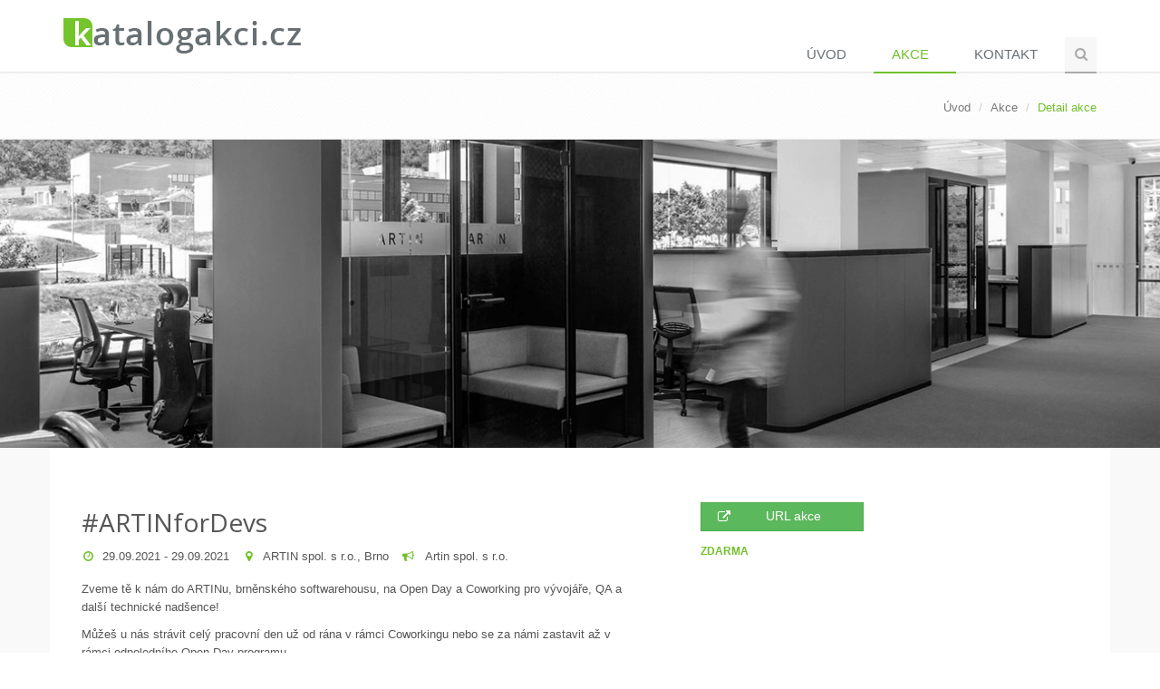

--- FILE ---
content_type: text/html; charset=utf-8
request_url: https://it.katalogakci.cz/e-1659/artinfordevs
body_size: 8457
content:
<!DOCTYPE html>
<!--[if IE 8]> <html lang="en" class="ie8"> <![endif]-->
<!--[if IE 9]> <html lang="en" class="ie9"> <![endif]-->
<!--[if !IE]><!-->
<html lang="en">
<!--<![endif]-->
<head>
    <title>#ARTINforDevs - KatalogAkci.cz</title>
    <!-- Meta -->
    <meta charset="utf-8">
    <meta name="viewport" content="width=device-width, initial-scale=1.0">
        <meta name="robots" content="FOLLOW,INDEX">
    <meta name="author" content="tsium software">
    
    <link rel="canonical" href="https://it.katalogakci.cz/e-1659/artinfordevs" />
    <link rel="stylesheet" href="/assets/css/pages/page_job_inner1.css">
    <script src="https://maps.googleapis.com/maps/api/js?key=AIzaSyC8WHEzImZMTa1DQ75EOXJxseXQ72T7Yeg&libraries=places"></script>

    <!-- Google Analytics -->
    <script>
        (function(i,s,o,g,r,a,m){i['GoogleAnalyticsObject']=r;i[r]=i[r]||function(){
                (i[r].q=i[r].q||[]).push(arguments)},i[r].l=1*new Date();a=s.createElement(o),
                m=s.getElementsByTagName(o)[0];a.async=1;a.src=g;m.parentNode.insertBefore(a,m)
        })(window,document,'script','https://www.google-analytics.com/analytics.js','ga');

        ga('create', 'UA-71265108-2', 'auto');
        ga('send', 'pageview');

    </script>
    <!-- Favicon -->
    <link rel="shortcut icon" href="/favicon.ico">
    <!-- Web Fonts -->
    <link rel="stylesheet" href="//fonts.googleapis.com/css?family=Open+Sans:400,300,600&subset=latin-ext&display=swap">
    <!-- CSS Global Compulsory -->
    <link rel="stylesheet" href="https://cdnjs.cloudflare.com/ajax/libs/twitter-bootstrap/3.3.6/css/bootstrap.min.css">
    <link rel="stylesheet" href="/css/unify.min.css">
    <!-- CSS Header and Footer -->
    <link rel="stylesheet" href="/css/header-footer.min.css">
    <!-- CSS Implementing Plugins -->
    <link rel="stylesheet" href="https://cdnjs.cloudflare.com/ajax/libs/animate.css/3.5.1/animate.min.css">
    <link rel="stylesheet" href="https://cdnjs.cloudflare.com/ajax/libs/simple-line-icons/1.0.0/css/simple-line-icons.min.css">
    <link rel="stylesheet" href="https://cdnjs.cloudflare.com/ajax/libs/font-awesome/4.5.0/css/font-awesome.min.css">
    <link rel="stylesheet" href="https://cdnjs.cloudflare.com/ajax/libs/fancybox/2.1.5/jquery.fancybox.min.css">
    <link rel="stylesheet" href="https://cdnjs.cloudflare.com/ajax/libs/owl-carousel/1.32/owl.carousel.min.css">
    <link rel="stylesheet" href="/css/rs-plugin-settings.min.css" type="text/css" media="screen">
	<!-- CSS Page Style -->
  	<link rel="stylesheet" href="/css/page_search.min.css">
    
    <!-- CSS Theme -->
    <link rel="stylesheet" href="/css/theme-default.min.css" id="style_color">
    <link rel="stylesheet" href="/css/theme-skins-dark.min.css">
    <!-- CSS Customization -->
    <link rel="stylesheet" href="/css/custom.min.css?v=iBhEca-jb-YNF09bmoW0yX4KbmeEBdvOzn1ggpaQ2fc">
</head>
<body class="header-fixed header-fixed-space-default">
    <div class="wrapper">
        <!--=== Header ===-->
        <div class="header header-sticky no-topbar">
            <div class="container">
                <!-- Logo -->
                <a class="logo" href="/">
                    <img src="/Content/Images/logo-katalogakci-it-light.png" alt="Logo">
                </a>
                <!-- End Logo -->
                <!-- Toggle get grouped for better mobile display -->
                <button type="button" class="navbar-toggle" data-toggle="collapse" data-target=".navbar-responsive-collapse">
                    <span class="sr-only">P&#x159;epnout navigaci</span>
                    <span class="fa fa-bars"></span>
                </button>
                <!-- End Toggle -->
            </div><!--/end container-->
            <!-- Collect the nav links, forms, and other content for toggling -->
            <div class="collapse navbar-collapse mega-menu navbar-responsive-collapse">
                <div class="container">
                    <ul class="nav navbar-nav">
                        <!-- Home -->
                        <li class="">
                            <a href="/">
                                &#xDA;vod
                            </a>
                        </li>
                        <!-- End Home -->

                        <li class="active">
                            <a href="/Event">
                                Akce
                            </a>
                        </li>
                        
                        
                        <li class="">
                            <a href="/Home/Contact">
                                Kontakt
                            </a>
                        </li>
                        
                        <!-- Search Block -->
                        <li>
                            <i class="search fa fa-search search-btn"></i>
                            <div class="search-open">
                                
<form action="/Event" method="get">                                    <div class="input-group animated fadeInDown xxxx">
                                        <input id="TitleFilter" name="TitleFilter" type="text" class="form-control" placeholder="Naj&#xED;t akci ...">
                                        <span class="input-group-btn">
                                            <input class="btn-u" type="submit" value="Hledat">Hledat
                                        </span>
                                    </div>
</form>                            </div>
                        </li>
                        <!-- End Search Block -->
                    </ul>
                </div><!--/end container-->
            </div><!--/navbar-collapse-->
        </div>
        <!--=== End Header ===-->

        

        
    <!--=== Breadcrumbs ===-->
    <div class="breadcrumbs">
        <div class="container">
            
<ul class="pull-right breadcrumb">
    <li><a href="/">&#xDA;vod</a></li>
    <li><a href="/Event">Akce</a></li>
    <li class="active">Detail akce</li>
</ul>

        </div>
    </div>
    <!--=== End Breadcrumbs ===-->



      <!--=== Content ===-->
        





<div class="event-detail-slider-block animated fadeInDownBig" style="background-image: url(/Attachment/Image/187); background-position: 50% 45%;">
</div>

<div class="wrapper">
    <input id="EventPlaceLatitudeString" name="EventPlaceLatitudeString" type="hidden" value="49.235729" />
    <input id="EventPlaceLongitudeString" name="EventPlaceLongitudeString" type="hidden" value="16.572852" />

    <!--=== Job Description ===-->
    <div class="job-description">
        <div class="container content wrapper wrapper-content animated fadeInUpBig">

            <div class="row">
                <!-- Left Inner -->
                <div class="col-md-7">
                    <div class="left-inner">
                        <h1>#ARTINforDevs</h1>
                        <div>
                            <ul class="list-unstyled who list-inline">
                                
<li><i class="color-green fa fa-clock-o"></i>29.09.2021 - 29.09.2021</li>


                                
    <li><i class="color-green fa fa-map-marker"></i><a href="/p-356/artin-spol-s-r-o--brno">ARTIN spol. s r.o., Brno</a></li>


                                
<li><i class="color-green fa fa-bullhorn"></i><a href="/o-244/artin-spol-s-r-o"> Artin spol. s r.o.</a></li>

                            </ul>
                        </div>

                        




                        <p><section id="intro" class="jsx-2857008033">
<p class="jsx-2857008033">Zveme tě k nám do ARTINu, brněnského softwarehousu, na Open Day a Coworking pro vývojáře, QA a další technické nadšence!</p>
<p class="jsx-2857008033">Můžeš u nás strávit celý pracovní den už od rána v rámci Coworkingu nebo se za námi zastavit až v rámci odpoledního Open Day programu.</p>
<p class="jsx-2857008033">Ať už se rozhodneš pro jakoukoliv variantu, nezapomeň se přihlásit, kapacita je omezená!</p>
</section></p>
                        <p>
                            <a class="btn-u btn-u-dark-blue" type="button" data-original-title="Facebook" target="_blank" rel="nofollow" href="https://www.facebook.com/sharer/sharer.php?u=https://it.katalogakci.cz/e-1659/artinfordevs"><i class="fa fa-facebook"></i></a>
                            <a class="btn-u btn-u-aqua" type="button" data-original-title="Twitter" target="_blank" rel="nofollow" href="https://twitter.com/home?status=https://it.katalogakci.cz/e-1659/artinfordevs"><i class="fa fa-twitter"></i></a>
                            <a class="btn-u btn-u-blue" type="button" data-original-title="Likedin" target="_blank" rel="nofollow" href="https://www.linkedin.com/shareArticle?mini=true&url=https://it.katalogakci.cz/e-1659/artinfordevs&title=#ARTINforDevs&summary=&source="><i class="fa fa-linkedin"></i></a>
                            <button id="share-by-email" class="btn-u btn-u-light-green" type="button" data-original-title="Email" data-toggle="modal" data-target="#emailModal"><i class="fa fa-envelope-o"></i></button>
                        </p>
                        <ul class="list-unstyled list-inline">
                            


    <li>
        <i class="glyphicon glyphicon-tasks" style="color: #3498db   ; "></i> <a href="/c-1/vyvoj-softwaru-a-aplikaci">V&#xFD;voj softwaru a aplikac&#xED;</a>
    </li>
<li>
    <i style="color: #ADD8E6   ; "></i> Meetup
</li>












                        </ul>
                        <div id="event-sharing-message"></div>
                    </div>
                </div>
                <!-- End Left Inner -->
                <!-- Right Inner -->
                <div class="col-md-5">
                    <div class="right-inner">
                        <div class="event-detail-prop-list">
                                <a class="btn btn-success" href="https://artinfordevs.cz/?utm_source=katalogakci.cz&amp;utm_medium=web" target="_blank" rel="nofollow"><i class="fa fa-external-link"></i>URL akce</a>


                        </div>
                        
                            <div>
                                    <span class="event-list-fee-text color-green">Zdarma</span>
                            </div>

                    </div>
                </div>
                <!-- End Right Inner -->
            </div>
                <div class="row">
                    <!-- Begin Content -->
                    <div class="col-md-12">
                        <!-- Basic Map -->
                        <div id="map" class="map margin-bottom-50"></div>
                        <!-- End Basic Map -->
                        <!-- Panorama Map -->
                        <div id="panorama" class="map margin-bottom-40"></div>
                        <!-- End Panorama Map -->
                    </div>
                    <!-- End Content -->
                </div>
        </div>
    </div>
    <!--=== End Job Description ===-->
</div><!--/End Wrapepr-->

<div class="modal fade" id="email-modal" tabindex="-1" role="dialog" aria-hidden="true">    
</div>




        <!--=== End Content ===-->
        
        <!--=== Style switcher ===-->
        <i class="style-switcher-btn fa fa-cogs hidden-xs" style="display: none"></i>
        <div class="style-switcher animated fadeInRight" style="display: none;">
            <div class="style-swticher-header">
                <div class="style-switcher-heading">Style Switcher</div>
                <div class="theme-close"><i class="icon-close"></i></div>
            </div>

            <div class="style-swticher-body">
                <!-- Theme Colors -->
                <div class="style-switcher-heading">Theme Colors</div>
                <ul class="list-unstyled">
                    <li class="theme-default theme-active" data-style="default" data-header="light"></li>
                    <li class="theme-blue" data-style="blue" data-header="light"></li>
                    <li class="theme-orange" data-style="orange" data-header="light"></li>
                    <li class="theme-red" data-style="red" data-header="light"></li>
                    <li class="theme-light" data-style="light" data-header="light"></li>
                    <li class="theme-purple last" data-style="purple" data-header="light"></li>
                    <li class="theme-aqua" data-style="aqua" data-header="light"></li>
                    <li class="theme-brown" data-style="brown" data-header="light"></li>
                    <li class="theme-dark-blue" data-style="dark-blue" data-header="light"></li>
                    <li class="theme-light-green" data-style="light-green" data-header="light"></li>
                    <li class="theme-dark-red" data-style="dark-red" data-header="light"></li>
                    <li class="theme-teal last" data-style="teal" data-header="light"></li>
                </ul>

                <!-- Theme Skins -->
                <div class="style-switcher-heading">Theme Skins</div>
                <div class="row no-col-space margin-bottom-20 skins-section">
                    <div class="col-xs-6">
                        <button data-skins="default" class="btn-u btn-u-xs btn-u-dark btn-block active-switcher-btn handle-skins-btn">Light</button>
                    </div>
                    <div class="col-xs-6">
                        <button data-skins="dark" class="btn-u btn-u-xs btn-u-dark btn-block skins-btn">Dark</button>
                    </div>
                </div>

                <hr>

                <!-- Layout Styles -->
                <div class="style-switcher-heading">Layout Styles</div>
                <div class="row no-col-space margin-bottom-20">
                    <div class="col-xs-6">
                        <a href="javascript:void(0);" class="btn-u btn-u-xs btn-u-dark btn-block active-switcher-btn wide-layout-btn">Wide</a>
                    </div>
                    <div class="col-xs-6">
                        <a href="javascript:void(0);" class="btn-u btn-u-xs btn-u-dark btn-block boxed-layout-btn">Boxed</a>
                    </div>
                </div>

            </div>
        </div>
        <!--=== End Style switcher ===-->
    
    </div><!--/wrapper-->

    <!--=== Footer Version 1 ===-->
    <div class="footer-v1">
        <div class="footer">
            <div class="container">
                <div class="row">
                    <div id="resultMessage"></div>

                    <!-- About -->
                    <div class="col-md-4 md-margin-bottom-40">
                        <a href="/"><img id="logo-footer" class="footer-logo" src="/Content/Images/logo-katalogakci-it-dark.png" alt=""></a>
                        
<p>Katalog IT akcí, konferencí, přednášek, seminářů, workshopů z oboru IT, vývoj softwaru, programování, počítačová grafika, atd. Přehled všech IT akcí na jednom místě a pořádaných většinou zdarma.</p>
                    </div><!--/col-md-3-->
                    <!-- End About -->
                    <!-- Latest -->
                    <!--/col-md-3-->
                    <!-- End Latest -->
                    <!-- Link List -->
                    <div class="col-md-4 md-margin-bottom-40">
                        <div class="headline"><h2>Novinky</h2></div>
                        
<p>Přihlašte se k odběru našeho týdenního zpravodaje s přehledem pořádaných IT akcí.</p>

<form action="/NewsletterSubscriber/SubscribeEmail" id="subscriber-form" method="post"><input name="__RequestVerificationToken" type="hidden" value="CfDJ8HmG1aIdQHpPu1kE0nJy3JM0kw811HOsHfhCMuqNg28Eu5bncnPC7uCNMEC6mP96mh9GyEJXCptTegj6BHL5Qlz6GFkz4x6dEIFVbiEsYizRWZY48JqkpZ5yrj-4TFJgjILt6QjIXNd-TzywkUv8ZWA" />                            <div class="input-group">
                                <input type="text" class="form-control" id="subsEmail" placeholder="Email Address" name="email">
                                <span class="input-group-btn">
                                    <button id="submitSubscriber" class="btn-u g-recaptcha" 
                                            data-sitekey="6Lc6ftwZAAAAADvLvFpoXvBtS6lhzKRxZgE80cfm" 
                                            data-callback="onSubmitSubscriber" 
                                            data-action="submit">Go</button>
                                </span>
                            </div>
</form>                    </div><!--/col-md-3-->
                    <!-- End Link List -->
                    <!-- Address -->
                    <div class="col-md-4 map-img md-margin-bottom-40">
                        <div class="headline"><h2>Kontakt</h2></div>
                        <address class="md-margin-bottom-40">
                            
<p><strong>tsium s.r.o.</strong><br />Jindřišská 698, 530 02 Pardubice<br />Česká republika<br />Email: <a href="mailto:it@katalogakci.cz" class="">it@katalogakci.cz</a></p>
                        </address>
                    </div><!--/col-md-3-->
                    <!-- End Address -->
                </div>
            </div>
        </div><!--/footer-->
            <div class="copyright">
                <div class="container">
                    <div class="row">
                        <div class="col-md-6">
                            <p>
                                <span title="1.0.118.0-20251130.1-4ab5476ac5e9ab950f0f49a663f6a8a3ccffb104">Copyright tsium software &copy; 2015-2026</span>
                                | <a href="/Home/Links">Partnerské odkazy</a>
                                <a href="https://www.toplist.cz/software" target="_top"><img src="https://toplist.cz/dot.asp?id=1768977" alt="TOPlist" width="1" height="1" /></a>
                            </p>

                        </div>

                        <!-- Social Links -->
                        <div class="col-md-6">

                            <ul class="footer-socials list-inline">
                                <li>
                                    <a href="#" class="tooltips" data-toggle="tooltip" data-placement="top" title="" data-original-title="Facebook">
                                        <i class="fa fa-facebook"></i>
                                    </a>
                                </li>
                                <li>
                                    <a href="#" class="tooltips" data-toggle="tooltip" data-placement="top" title="" data-original-title="Twitter">
                                        <i class="fa fa-twitter"></i>
                                    </a>
                                </li>
                                <li>
                                    <a href="#" class="tooltips" data-toggle="tooltip" data-placement="top" title="" data-original-title="RSS">
                                        <i class="fa fa-rss"></i>
                                    </a>
                                </li>
                            </ul>
                        </div>
                        <!-- End Social Links -->
                    </div>
                </div>
            </div><!--/copyright-->
        </div>
    <!--=== End Footer Version 1 ===-->
    
    <script src="https://cdnjs.cloudflare.com/ajax/libs/jquery/1.11.3/jquery.min.js"></script>
    <script src="https://cdnjs.cloudflare.com/ajax/libs/jquery-migrate/1.2.1/jquery-migrate.min.js"></script>
    <script src="https://cdnjs.cloudflare.com/ajax/libs/twitter-bootstrap/3.3.6/js/bootstrap.min.js"></script>
    <script src="/js/plugins.min.js"></script>
    <script src="https://cdnjs.cloudflare.com/ajax/libs/jquery-parallax/1.1.3/jquery-parallax.js"></script>
    <script src="https://cdnjs.cloudflare.com/ajax/libs/fancybox/2.1.5/jquery.fancybox.pack.js"></script>
    <script src="https://cdnjs.cloudflare.com/ajax/libs/waypoints/2.0.4/waypoints.min.js"></script>
    <script src="https://cdnjs.cloudflare.com/ajax/libs/Counter-Up/1.0/jquery.counterup.min.js"></script>
    <script src="https://cdnjs.cloudflare.com/ajax/libs/owl-carousel/1.32/owl.carousel.min.js"></script>
    <script src="/js/rs-plugin.min.js"></script>
    <script src="/js/unify.min.js"></script>
    <script src="/js/page-plugins.min.js"></script>
    <script src="/js/presentationcore.min.js?v=47DEQpj8HBSa-_TImW-5JCeuQeRkm5NMpJWZG3hSuFU"></script>

    <script src="https://www.google.com/recaptcha/api.js"></script>

    
        <script src="/js/gmap.min.js"></script>
        <script src="/js/gmapinit.min.js"></script>
        <script src="/js/eventdetail.min.js?v=ORIft-al0SbBJLZ4Ec_2geuH0drA7g9PlopaNsRB2AU"></script>

    <script type="application/ld+json">
        [{
        "@context": "https://schema.org",
        "@type": "Event",
        "name": "#ARTINforDevs",
        "description": "&lt;section id=&quot;intro&quot; class=&quot;jsx-2857008033&quot;&gt;&#xD;&#xA;&lt;p class=&quot;jsx-2857008033&quot;&gt;Zveme t&#x11B; k n&#xE1;m do ARTINu, brn&#x11B;nsk&#xE9;ho softwarehousu, na Open Day a Coworking pro v&#xFD;voj&#xE1;&#x159;e, QA a dal&#x161;&#xED; technick&#xE9; nad&#x161;ence!&lt;/p&gt;&#xD;&#xA;&lt;p class=&quot;jsx-2857008033&quot;&gt;M&#x16F;&#x17E;e&#x161; u n&#xE1;s str&#xE1;vit cel&#xFD; pracovn&#xED; den u&#x17E; od r&#xE1;na v r&#xE1;mci Coworkingu nebo se za n&#xE1;mi zastavit a&#x17E; v r&#xE1;mci odpoledn&#xED;ho Open Day programu.&lt;/p&gt;&#xD;&#xA;&lt;p class=&quot;jsx-2857008033&quot;&gt;A&#x165; u&#x17E; se rozhodne&#x161; pro jakoukoliv variantu, nezapome&#x148; se p&#x159;ihl&#xE1;sit, kapacita je omezen&#xE1;!&lt;/p&gt;&#xD;&#xA;&lt;/section&gt;",
        "url": "https://it.katalogakci.cz/e-1659/artinfordevs",
        "eventStatus": "EventScheduled",
        "eventAttendanceMode": "OfflineEventAttendanceMode",
        "startDate": "2021-09-29T00:00:00&#x2B;02:00",
        "endDate": "2021-09-29T00:00:00&#x2B;02:00",

                "location": {
                    "@type": "Place",
                    "name": "ARTIN spol. s r.o., Brno",
                    "url": "https://it.katalogakci.cz/p-356/artin-spol-s-r-o--brno",
                    "address": {
                        "@type": "PostalAddress",
                        "streetAddress": "Purky&#x148;ova 670/142",
                        "addressLocality": "Brno-Medl&#xE1;nky",
                        "postalCode": "612 00",
                        "addressCountry": "&#x10C;esko"
                    }

                            ,"geo": {
                                "@type": "GeoCoordinates",
                                "latitude": "49.235729",
                                "longitude": "16.572852"
                            }
                                        },
                    "image": "https://it.katalogakci.cz/Attachment/Image/187",
        "organizer": {
            "@type": "Organization",
            "name": "Artin spol. s r.o.",
            "url": "https://www.artin.cz/"
        }
        }]
    </script>
    <script>
        $(document).ready(function () {
            $('#share-by-email').click(function (e) {
                e.preventDefault();
                $.ajax({
                    url: '/Event/GetShareByEmailModal/1659',
                    type: 'GET',
                    success: function (result) {
                        $('#email-modal').html(result);
                        $('#email-modal').modal('show');
                    }
                });
            });
        });
    </script>


    <script type="text/javascript">
        jQuery(document).ready(function () {
            App.init();
            App.initCounter();
            App.initParallaxBg();
            FancyBox.initFancybox();
            OwlCarousel.initOwlCarousel();
            StyleSwitcher.initStyleSwitcher();
            RevolutionSlider.initRSfullWidth();
        });

        function onSubmitSubscriber() {
            var formData = $("#subscriber-form").serializeArray();

            $.ajax({
                url: '/NewsletterSubscriber/SubscribeEmail',
                type: 'POST', 
                data: formData,
                success: function (result) {
                    if (result === true) {
                        var html = '<div class="alert alert-success fade-in">Emailová adresa byla úspěšně přihlášena k odběru. </div>';
                        $('#resultMessage').html(html);
                    } else {
                        var html = '<div class="alert alert-danger fade-in">Emailová adresa je zadána ve špatném formátu, nebo je již přihlášena k odběru.</div>';
                        $('#resultMessage').html(html);
                    }
                }
            });
        }
    </script>
    <!--[if lt IE 9]>
        <script src="/assets/plugins/respond.js"></script>
        <script src="/assets/plugins/html5shiv.js"></script>
        <script src="/assets/plugins/placeholder-IE-fixes.js"></script>
    <![endif]-->    
</body>
</html>


--- FILE ---
content_type: text/html; charset=utf-8
request_url: https://www.google.com/recaptcha/api2/anchor?ar=1&k=6Lc6ftwZAAAAADvLvFpoXvBtS6lhzKRxZgE80cfm&co=aHR0cHM6Ly9pdC5rYXRhbG9nYWtjaS5jejo0NDM.&hl=en&v=N67nZn4AqZkNcbeMu4prBgzg&size=invisible&sa=submit&anchor-ms=20000&execute-ms=30000&cb=xxw6pwraknwm
body_size: 48955
content:
<!DOCTYPE HTML><html dir="ltr" lang="en"><head><meta http-equiv="Content-Type" content="text/html; charset=UTF-8">
<meta http-equiv="X-UA-Compatible" content="IE=edge">
<title>reCAPTCHA</title>
<style type="text/css">
/* cyrillic-ext */
@font-face {
  font-family: 'Roboto';
  font-style: normal;
  font-weight: 400;
  font-stretch: 100%;
  src: url(//fonts.gstatic.com/s/roboto/v48/KFO7CnqEu92Fr1ME7kSn66aGLdTylUAMa3GUBHMdazTgWw.woff2) format('woff2');
  unicode-range: U+0460-052F, U+1C80-1C8A, U+20B4, U+2DE0-2DFF, U+A640-A69F, U+FE2E-FE2F;
}
/* cyrillic */
@font-face {
  font-family: 'Roboto';
  font-style: normal;
  font-weight: 400;
  font-stretch: 100%;
  src: url(//fonts.gstatic.com/s/roboto/v48/KFO7CnqEu92Fr1ME7kSn66aGLdTylUAMa3iUBHMdazTgWw.woff2) format('woff2');
  unicode-range: U+0301, U+0400-045F, U+0490-0491, U+04B0-04B1, U+2116;
}
/* greek-ext */
@font-face {
  font-family: 'Roboto';
  font-style: normal;
  font-weight: 400;
  font-stretch: 100%;
  src: url(//fonts.gstatic.com/s/roboto/v48/KFO7CnqEu92Fr1ME7kSn66aGLdTylUAMa3CUBHMdazTgWw.woff2) format('woff2');
  unicode-range: U+1F00-1FFF;
}
/* greek */
@font-face {
  font-family: 'Roboto';
  font-style: normal;
  font-weight: 400;
  font-stretch: 100%;
  src: url(//fonts.gstatic.com/s/roboto/v48/KFO7CnqEu92Fr1ME7kSn66aGLdTylUAMa3-UBHMdazTgWw.woff2) format('woff2');
  unicode-range: U+0370-0377, U+037A-037F, U+0384-038A, U+038C, U+038E-03A1, U+03A3-03FF;
}
/* math */
@font-face {
  font-family: 'Roboto';
  font-style: normal;
  font-weight: 400;
  font-stretch: 100%;
  src: url(//fonts.gstatic.com/s/roboto/v48/KFO7CnqEu92Fr1ME7kSn66aGLdTylUAMawCUBHMdazTgWw.woff2) format('woff2');
  unicode-range: U+0302-0303, U+0305, U+0307-0308, U+0310, U+0312, U+0315, U+031A, U+0326-0327, U+032C, U+032F-0330, U+0332-0333, U+0338, U+033A, U+0346, U+034D, U+0391-03A1, U+03A3-03A9, U+03B1-03C9, U+03D1, U+03D5-03D6, U+03F0-03F1, U+03F4-03F5, U+2016-2017, U+2034-2038, U+203C, U+2040, U+2043, U+2047, U+2050, U+2057, U+205F, U+2070-2071, U+2074-208E, U+2090-209C, U+20D0-20DC, U+20E1, U+20E5-20EF, U+2100-2112, U+2114-2115, U+2117-2121, U+2123-214F, U+2190, U+2192, U+2194-21AE, U+21B0-21E5, U+21F1-21F2, U+21F4-2211, U+2213-2214, U+2216-22FF, U+2308-230B, U+2310, U+2319, U+231C-2321, U+2336-237A, U+237C, U+2395, U+239B-23B7, U+23D0, U+23DC-23E1, U+2474-2475, U+25AF, U+25B3, U+25B7, U+25BD, U+25C1, U+25CA, U+25CC, U+25FB, U+266D-266F, U+27C0-27FF, U+2900-2AFF, U+2B0E-2B11, U+2B30-2B4C, U+2BFE, U+3030, U+FF5B, U+FF5D, U+1D400-1D7FF, U+1EE00-1EEFF;
}
/* symbols */
@font-face {
  font-family: 'Roboto';
  font-style: normal;
  font-weight: 400;
  font-stretch: 100%;
  src: url(//fonts.gstatic.com/s/roboto/v48/KFO7CnqEu92Fr1ME7kSn66aGLdTylUAMaxKUBHMdazTgWw.woff2) format('woff2');
  unicode-range: U+0001-000C, U+000E-001F, U+007F-009F, U+20DD-20E0, U+20E2-20E4, U+2150-218F, U+2190, U+2192, U+2194-2199, U+21AF, U+21E6-21F0, U+21F3, U+2218-2219, U+2299, U+22C4-22C6, U+2300-243F, U+2440-244A, U+2460-24FF, U+25A0-27BF, U+2800-28FF, U+2921-2922, U+2981, U+29BF, U+29EB, U+2B00-2BFF, U+4DC0-4DFF, U+FFF9-FFFB, U+10140-1018E, U+10190-1019C, U+101A0, U+101D0-101FD, U+102E0-102FB, U+10E60-10E7E, U+1D2C0-1D2D3, U+1D2E0-1D37F, U+1F000-1F0FF, U+1F100-1F1AD, U+1F1E6-1F1FF, U+1F30D-1F30F, U+1F315, U+1F31C, U+1F31E, U+1F320-1F32C, U+1F336, U+1F378, U+1F37D, U+1F382, U+1F393-1F39F, U+1F3A7-1F3A8, U+1F3AC-1F3AF, U+1F3C2, U+1F3C4-1F3C6, U+1F3CA-1F3CE, U+1F3D4-1F3E0, U+1F3ED, U+1F3F1-1F3F3, U+1F3F5-1F3F7, U+1F408, U+1F415, U+1F41F, U+1F426, U+1F43F, U+1F441-1F442, U+1F444, U+1F446-1F449, U+1F44C-1F44E, U+1F453, U+1F46A, U+1F47D, U+1F4A3, U+1F4B0, U+1F4B3, U+1F4B9, U+1F4BB, U+1F4BF, U+1F4C8-1F4CB, U+1F4D6, U+1F4DA, U+1F4DF, U+1F4E3-1F4E6, U+1F4EA-1F4ED, U+1F4F7, U+1F4F9-1F4FB, U+1F4FD-1F4FE, U+1F503, U+1F507-1F50B, U+1F50D, U+1F512-1F513, U+1F53E-1F54A, U+1F54F-1F5FA, U+1F610, U+1F650-1F67F, U+1F687, U+1F68D, U+1F691, U+1F694, U+1F698, U+1F6AD, U+1F6B2, U+1F6B9-1F6BA, U+1F6BC, U+1F6C6-1F6CF, U+1F6D3-1F6D7, U+1F6E0-1F6EA, U+1F6F0-1F6F3, U+1F6F7-1F6FC, U+1F700-1F7FF, U+1F800-1F80B, U+1F810-1F847, U+1F850-1F859, U+1F860-1F887, U+1F890-1F8AD, U+1F8B0-1F8BB, U+1F8C0-1F8C1, U+1F900-1F90B, U+1F93B, U+1F946, U+1F984, U+1F996, U+1F9E9, U+1FA00-1FA6F, U+1FA70-1FA7C, U+1FA80-1FA89, U+1FA8F-1FAC6, U+1FACE-1FADC, U+1FADF-1FAE9, U+1FAF0-1FAF8, U+1FB00-1FBFF;
}
/* vietnamese */
@font-face {
  font-family: 'Roboto';
  font-style: normal;
  font-weight: 400;
  font-stretch: 100%;
  src: url(//fonts.gstatic.com/s/roboto/v48/KFO7CnqEu92Fr1ME7kSn66aGLdTylUAMa3OUBHMdazTgWw.woff2) format('woff2');
  unicode-range: U+0102-0103, U+0110-0111, U+0128-0129, U+0168-0169, U+01A0-01A1, U+01AF-01B0, U+0300-0301, U+0303-0304, U+0308-0309, U+0323, U+0329, U+1EA0-1EF9, U+20AB;
}
/* latin-ext */
@font-face {
  font-family: 'Roboto';
  font-style: normal;
  font-weight: 400;
  font-stretch: 100%;
  src: url(//fonts.gstatic.com/s/roboto/v48/KFO7CnqEu92Fr1ME7kSn66aGLdTylUAMa3KUBHMdazTgWw.woff2) format('woff2');
  unicode-range: U+0100-02BA, U+02BD-02C5, U+02C7-02CC, U+02CE-02D7, U+02DD-02FF, U+0304, U+0308, U+0329, U+1D00-1DBF, U+1E00-1E9F, U+1EF2-1EFF, U+2020, U+20A0-20AB, U+20AD-20C0, U+2113, U+2C60-2C7F, U+A720-A7FF;
}
/* latin */
@font-face {
  font-family: 'Roboto';
  font-style: normal;
  font-weight: 400;
  font-stretch: 100%;
  src: url(//fonts.gstatic.com/s/roboto/v48/KFO7CnqEu92Fr1ME7kSn66aGLdTylUAMa3yUBHMdazQ.woff2) format('woff2');
  unicode-range: U+0000-00FF, U+0131, U+0152-0153, U+02BB-02BC, U+02C6, U+02DA, U+02DC, U+0304, U+0308, U+0329, U+2000-206F, U+20AC, U+2122, U+2191, U+2193, U+2212, U+2215, U+FEFF, U+FFFD;
}
/* cyrillic-ext */
@font-face {
  font-family: 'Roboto';
  font-style: normal;
  font-weight: 500;
  font-stretch: 100%;
  src: url(//fonts.gstatic.com/s/roboto/v48/KFO7CnqEu92Fr1ME7kSn66aGLdTylUAMa3GUBHMdazTgWw.woff2) format('woff2');
  unicode-range: U+0460-052F, U+1C80-1C8A, U+20B4, U+2DE0-2DFF, U+A640-A69F, U+FE2E-FE2F;
}
/* cyrillic */
@font-face {
  font-family: 'Roboto';
  font-style: normal;
  font-weight: 500;
  font-stretch: 100%;
  src: url(//fonts.gstatic.com/s/roboto/v48/KFO7CnqEu92Fr1ME7kSn66aGLdTylUAMa3iUBHMdazTgWw.woff2) format('woff2');
  unicode-range: U+0301, U+0400-045F, U+0490-0491, U+04B0-04B1, U+2116;
}
/* greek-ext */
@font-face {
  font-family: 'Roboto';
  font-style: normal;
  font-weight: 500;
  font-stretch: 100%;
  src: url(//fonts.gstatic.com/s/roboto/v48/KFO7CnqEu92Fr1ME7kSn66aGLdTylUAMa3CUBHMdazTgWw.woff2) format('woff2');
  unicode-range: U+1F00-1FFF;
}
/* greek */
@font-face {
  font-family: 'Roboto';
  font-style: normal;
  font-weight: 500;
  font-stretch: 100%;
  src: url(//fonts.gstatic.com/s/roboto/v48/KFO7CnqEu92Fr1ME7kSn66aGLdTylUAMa3-UBHMdazTgWw.woff2) format('woff2');
  unicode-range: U+0370-0377, U+037A-037F, U+0384-038A, U+038C, U+038E-03A1, U+03A3-03FF;
}
/* math */
@font-face {
  font-family: 'Roboto';
  font-style: normal;
  font-weight: 500;
  font-stretch: 100%;
  src: url(//fonts.gstatic.com/s/roboto/v48/KFO7CnqEu92Fr1ME7kSn66aGLdTylUAMawCUBHMdazTgWw.woff2) format('woff2');
  unicode-range: U+0302-0303, U+0305, U+0307-0308, U+0310, U+0312, U+0315, U+031A, U+0326-0327, U+032C, U+032F-0330, U+0332-0333, U+0338, U+033A, U+0346, U+034D, U+0391-03A1, U+03A3-03A9, U+03B1-03C9, U+03D1, U+03D5-03D6, U+03F0-03F1, U+03F4-03F5, U+2016-2017, U+2034-2038, U+203C, U+2040, U+2043, U+2047, U+2050, U+2057, U+205F, U+2070-2071, U+2074-208E, U+2090-209C, U+20D0-20DC, U+20E1, U+20E5-20EF, U+2100-2112, U+2114-2115, U+2117-2121, U+2123-214F, U+2190, U+2192, U+2194-21AE, U+21B0-21E5, U+21F1-21F2, U+21F4-2211, U+2213-2214, U+2216-22FF, U+2308-230B, U+2310, U+2319, U+231C-2321, U+2336-237A, U+237C, U+2395, U+239B-23B7, U+23D0, U+23DC-23E1, U+2474-2475, U+25AF, U+25B3, U+25B7, U+25BD, U+25C1, U+25CA, U+25CC, U+25FB, U+266D-266F, U+27C0-27FF, U+2900-2AFF, U+2B0E-2B11, U+2B30-2B4C, U+2BFE, U+3030, U+FF5B, U+FF5D, U+1D400-1D7FF, U+1EE00-1EEFF;
}
/* symbols */
@font-face {
  font-family: 'Roboto';
  font-style: normal;
  font-weight: 500;
  font-stretch: 100%;
  src: url(//fonts.gstatic.com/s/roboto/v48/KFO7CnqEu92Fr1ME7kSn66aGLdTylUAMaxKUBHMdazTgWw.woff2) format('woff2');
  unicode-range: U+0001-000C, U+000E-001F, U+007F-009F, U+20DD-20E0, U+20E2-20E4, U+2150-218F, U+2190, U+2192, U+2194-2199, U+21AF, U+21E6-21F0, U+21F3, U+2218-2219, U+2299, U+22C4-22C6, U+2300-243F, U+2440-244A, U+2460-24FF, U+25A0-27BF, U+2800-28FF, U+2921-2922, U+2981, U+29BF, U+29EB, U+2B00-2BFF, U+4DC0-4DFF, U+FFF9-FFFB, U+10140-1018E, U+10190-1019C, U+101A0, U+101D0-101FD, U+102E0-102FB, U+10E60-10E7E, U+1D2C0-1D2D3, U+1D2E0-1D37F, U+1F000-1F0FF, U+1F100-1F1AD, U+1F1E6-1F1FF, U+1F30D-1F30F, U+1F315, U+1F31C, U+1F31E, U+1F320-1F32C, U+1F336, U+1F378, U+1F37D, U+1F382, U+1F393-1F39F, U+1F3A7-1F3A8, U+1F3AC-1F3AF, U+1F3C2, U+1F3C4-1F3C6, U+1F3CA-1F3CE, U+1F3D4-1F3E0, U+1F3ED, U+1F3F1-1F3F3, U+1F3F5-1F3F7, U+1F408, U+1F415, U+1F41F, U+1F426, U+1F43F, U+1F441-1F442, U+1F444, U+1F446-1F449, U+1F44C-1F44E, U+1F453, U+1F46A, U+1F47D, U+1F4A3, U+1F4B0, U+1F4B3, U+1F4B9, U+1F4BB, U+1F4BF, U+1F4C8-1F4CB, U+1F4D6, U+1F4DA, U+1F4DF, U+1F4E3-1F4E6, U+1F4EA-1F4ED, U+1F4F7, U+1F4F9-1F4FB, U+1F4FD-1F4FE, U+1F503, U+1F507-1F50B, U+1F50D, U+1F512-1F513, U+1F53E-1F54A, U+1F54F-1F5FA, U+1F610, U+1F650-1F67F, U+1F687, U+1F68D, U+1F691, U+1F694, U+1F698, U+1F6AD, U+1F6B2, U+1F6B9-1F6BA, U+1F6BC, U+1F6C6-1F6CF, U+1F6D3-1F6D7, U+1F6E0-1F6EA, U+1F6F0-1F6F3, U+1F6F7-1F6FC, U+1F700-1F7FF, U+1F800-1F80B, U+1F810-1F847, U+1F850-1F859, U+1F860-1F887, U+1F890-1F8AD, U+1F8B0-1F8BB, U+1F8C0-1F8C1, U+1F900-1F90B, U+1F93B, U+1F946, U+1F984, U+1F996, U+1F9E9, U+1FA00-1FA6F, U+1FA70-1FA7C, U+1FA80-1FA89, U+1FA8F-1FAC6, U+1FACE-1FADC, U+1FADF-1FAE9, U+1FAF0-1FAF8, U+1FB00-1FBFF;
}
/* vietnamese */
@font-face {
  font-family: 'Roboto';
  font-style: normal;
  font-weight: 500;
  font-stretch: 100%;
  src: url(//fonts.gstatic.com/s/roboto/v48/KFO7CnqEu92Fr1ME7kSn66aGLdTylUAMa3OUBHMdazTgWw.woff2) format('woff2');
  unicode-range: U+0102-0103, U+0110-0111, U+0128-0129, U+0168-0169, U+01A0-01A1, U+01AF-01B0, U+0300-0301, U+0303-0304, U+0308-0309, U+0323, U+0329, U+1EA0-1EF9, U+20AB;
}
/* latin-ext */
@font-face {
  font-family: 'Roboto';
  font-style: normal;
  font-weight: 500;
  font-stretch: 100%;
  src: url(//fonts.gstatic.com/s/roboto/v48/KFO7CnqEu92Fr1ME7kSn66aGLdTylUAMa3KUBHMdazTgWw.woff2) format('woff2');
  unicode-range: U+0100-02BA, U+02BD-02C5, U+02C7-02CC, U+02CE-02D7, U+02DD-02FF, U+0304, U+0308, U+0329, U+1D00-1DBF, U+1E00-1E9F, U+1EF2-1EFF, U+2020, U+20A0-20AB, U+20AD-20C0, U+2113, U+2C60-2C7F, U+A720-A7FF;
}
/* latin */
@font-face {
  font-family: 'Roboto';
  font-style: normal;
  font-weight: 500;
  font-stretch: 100%;
  src: url(//fonts.gstatic.com/s/roboto/v48/KFO7CnqEu92Fr1ME7kSn66aGLdTylUAMa3yUBHMdazQ.woff2) format('woff2');
  unicode-range: U+0000-00FF, U+0131, U+0152-0153, U+02BB-02BC, U+02C6, U+02DA, U+02DC, U+0304, U+0308, U+0329, U+2000-206F, U+20AC, U+2122, U+2191, U+2193, U+2212, U+2215, U+FEFF, U+FFFD;
}
/* cyrillic-ext */
@font-face {
  font-family: 'Roboto';
  font-style: normal;
  font-weight: 900;
  font-stretch: 100%;
  src: url(//fonts.gstatic.com/s/roboto/v48/KFO7CnqEu92Fr1ME7kSn66aGLdTylUAMa3GUBHMdazTgWw.woff2) format('woff2');
  unicode-range: U+0460-052F, U+1C80-1C8A, U+20B4, U+2DE0-2DFF, U+A640-A69F, U+FE2E-FE2F;
}
/* cyrillic */
@font-face {
  font-family: 'Roboto';
  font-style: normal;
  font-weight: 900;
  font-stretch: 100%;
  src: url(//fonts.gstatic.com/s/roboto/v48/KFO7CnqEu92Fr1ME7kSn66aGLdTylUAMa3iUBHMdazTgWw.woff2) format('woff2');
  unicode-range: U+0301, U+0400-045F, U+0490-0491, U+04B0-04B1, U+2116;
}
/* greek-ext */
@font-face {
  font-family: 'Roboto';
  font-style: normal;
  font-weight: 900;
  font-stretch: 100%;
  src: url(//fonts.gstatic.com/s/roboto/v48/KFO7CnqEu92Fr1ME7kSn66aGLdTylUAMa3CUBHMdazTgWw.woff2) format('woff2');
  unicode-range: U+1F00-1FFF;
}
/* greek */
@font-face {
  font-family: 'Roboto';
  font-style: normal;
  font-weight: 900;
  font-stretch: 100%;
  src: url(//fonts.gstatic.com/s/roboto/v48/KFO7CnqEu92Fr1ME7kSn66aGLdTylUAMa3-UBHMdazTgWw.woff2) format('woff2');
  unicode-range: U+0370-0377, U+037A-037F, U+0384-038A, U+038C, U+038E-03A1, U+03A3-03FF;
}
/* math */
@font-face {
  font-family: 'Roboto';
  font-style: normal;
  font-weight: 900;
  font-stretch: 100%;
  src: url(//fonts.gstatic.com/s/roboto/v48/KFO7CnqEu92Fr1ME7kSn66aGLdTylUAMawCUBHMdazTgWw.woff2) format('woff2');
  unicode-range: U+0302-0303, U+0305, U+0307-0308, U+0310, U+0312, U+0315, U+031A, U+0326-0327, U+032C, U+032F-0330, U+0332-0333, U+0338, U+033A, U+0346, U+034D, U+0391-03A1, U+03A3-03A9, U+03B1-03C9, U+03D1, U+03D5-03D6, U+03F0-03F1, U+03F4-03F5, U+2016-2017, U+2034-2038, U+203C, U+2040, U+2043, U+2047, U+2050, U+2057, U+205F, U+2070-2071, U+2074-208E, U+2090-209C, U+20D0-20DC, U+20E1, U+20E5-20EF, U+2100-2112, U+2114-2115, U+2117-2121, U+2123-214F, U+2190, U+2192, U+2194-21AE, U+21B0-21E5, U+21F1-21F2, U+21F4-2211, U+2213-2214, U+2216-22FF, U+2308-230B, U+2310, U+2319, U+231C-2321, U+2336-237A, U+237C, U+2395, U+239B-23B7, U+23D0, U+23DC-23E1, U+2474-2475, U+25AF, U+25B3, U+25B7, U+25BD, U+25C1, U+25CA, U+25CC, U+25FB, U+266D-266F, U+27C0-27FF, U+2900-2AFF, U+2B0E-2B11, U+2B30-2B4C, U+2BFE, U+3030, U+FF5B, U+FF5D, U+1D400-1D7FF, U+1EE00-1EEFF;
}
/* symbols */
@font-face {
  font-family: 'Roboto';
  font-style: normal;
  font-weight: 900;
  font-stretch: 100%;
  src: url(//fonts.gstatic.com/s/roboto/v48/KFO7CnqEu92Fr1ME7kSn66aGLdTylUAMaxKUBHMdazTgWw.woff2) format('woff2');
  unicode-range: U+0001-000C, U+000E-001F, U+007F-009F, U+20DD-20E0, U+20E2-20E4, U+2150-218F, U+2190, U+2192, U+2194-2199, U+21AF, U+21E6-21F0, U+21F3, U+2218-2219, U+2299, U+22C4-22C6, U+2300-243F, U+2440-244A, U+2460-24FF, U+25A0-27BF, U+2800-28FF, U+2921-2922, U+2981, U+29BF, U+29EB, U+2B00-2BFF, U+4DC0-4DFF, U+FFF9-FFFB, U+10140-1018E, U+10190-1019C, U+101A0, U+101D0-101FD, U+102E0-102FB, U+10E60-10E7E, U+1D2C0-1D2D3, U+1D2E0-1D37F, U+1F000-1F0FF, U+1F100-1F1AD, U+1F1E6-1F1FF, U+1F30D-1F30F, U+1F315, U+1F31C, U+1F31E, U+1F320-1F32C, U+1F336, U+1F378, U+1F37D, U+1F382, U+1F393-1F39F, U+1F3A7-1F3A8, U+1F3AC-1F3AF, U+1F3C2, U+1F3C4-1F3C6, U+1F3CA-1F3CE, U+1F3D4-1F3E0, U+1F3ED, U+1F3F1-1F3F3, U+1F3F5-1F3F7, U+1F408, U+1F415, U+1F41F, U+1F426, U+1F43F, U+1F441-1F442, U+1F444, U+1F446-1F449, U+1F44C-1F44E, U+1F453, U+1F46A, U+1F47D, U+1F4A3, U+1F4B0, U+1F4B3, U+1F4B9, U+1F4BB, U+1F4BF, U+1F4C8-1F4CB, U+1F4D6, U+1F4DA, U+1F4DF, U+1F4E3-1F4E6, U+1F4EA-1F4ED, U+1F4F7, U+1F4F9-1F4FB, U+1F4FD-1F4FE, U+1F503, U+1F507-1F50B, U+1F50D, U+1F512-1F513, U+1F53E-1F54A, U+1F54F-1F5FA, U+1F610, U+1F650-1F67F, U+1F687, U+1F68D, U+1F691, U+1F694, U+1F698, U+1F6AD, U+1F6B2, U+1F6B9-1F6BA, U+1F6BC, U+1F6C6-1F6CF, U+1F6D3-1F6D7, U+1F6E0-1F6EA, U+1F6F0-1F6F3, U+1F6F7-1F6FC, U+1F700-1F7FF, U+1F800-1F80B, U+1F810-1F847, U+1F850-1F859, U+1F860-1F887, U+1F890-1F8AD, U+1F8B0-1F8BB, U+1F8C0-1F8C1, U+1F900-1F90B, U+1F93B, U+1F946, U+1F984, U+1F996, U+1F9E9, U+1FA00-1FA6F, U+1FA70-1FA7C, U+1FA80-1FA89, U+1FA8F-1FAC6, U+1FACE-1FADC, U+1FADF-1FAE9, U+1FAF0-1FAF8, U+1FB00-1FBFF;
}
/* vietnamese */
@font-face {
  font-family: 'Roboto';
  font-style: normal;
  font-weight: 900;
  font-stretch: 100%;
  src: url(//fonts.gstatic.com/s/roboto/v48/KFO7CnqEu92Fr1ME7kSn66aGLdTylUAMa3OUBHMdazTgWw.woff2) format('woff2');
  unicode-range: U+0102-0103, U+0110-0111, U+0128-0129, U+0168-0169, U+01A0-01A1, U+01AF-01B0, U+0300-0301, U+0303-0304, U+0308-0309, U+0323, U+0329, U+1EA0-1EF9, U+20AB;
}
/* latin-ext */
@font-face {
  font-family: 'Roboto';
  font-style: normal;
  font-weight: 900;
  font-stretch: 100%;
  src: url(//fonts.gstatic.com/s/roboto/v48/KFO7CnqEu92Fr1ME7kSn66aGLdTylUAMa3KUBHMdazTgWw.woff2) format('woff2');
  unicode-range: U+0100-02BA, U+02BD-02C5, U+02C7-02CC, U+02CE-02D7, U+02DD-02FF, U+0304, U+0308, U+0329, U+1D00-1DBF, U+1E00-1E9F, U+1EF2-1EFF, U+2020, U+20A0-20AB, U+20AD-20C0, U+2113, U+2C60-2C7F, U+A720-A7FF;
}
/* latin */
@font-face {
  font-family: 'Roboto';
  font-style: normal;
  font-weight: 900;
  font-stretch: 100%;
  src: url(//fonts.gstatic.com/s/roboto/v48/KFO7CnqEu92Fr1ME7kSn66aGLdTylUAMa3yUBHMdazQ.woff2) format('woff2');
  unicode-range: U+0000-00FF, U+0131, U+0152-0153, U+02BB-02BC, U+02C6, U+02DA, U+02DC, U+0304, U+0308, U+0329, U+2000-206F, U+20AC, U+2122, U+2191, U+2193, U+2212, U+2215, U+FEFF, U+FFFD;
}

</style>
<link rel="stylesheet" type="text/css" href="https://www.gstatic.com/recaptcha/releases/N67nZn4AqZkNcbeMu4prBgzg/styles__ltr.css">
<script nonce="pg4_YJnp35MSP8exPJ1HJw" type="text/javascript">window['__recaptcha_api'] = 'https://www.google.com/recaptcha/api2/';</script>
<script type="text/javascript" src="https://www.gstatic.com/recaptcha/releases/N67nZn4AqZkNcbeMu4prBgzg/recaptcha__en.js" nonce="pg4_YJnp35MSP8exPJ1HJw">
      
    </script></head>
<body><div id="rc-anchor-alert" class="rc-anchor-alert"></div>
<input type="hidden" id="recaptcha-token" value="[base64]">
<script type="text/javascript" nonce="pg4_YJnp35MSP8exPJ1HJw">
      recaptcha.anchor.Main.init("[\x22ainput\x22,[\x22bgdata\x22,\x22\x22,\[base64]/[base64]/MjU1Ong/[base64]/[base64]/[base64]/[base64]/[base64]/[base64]/[base64]/[base64]/[base64]/[base64]/[base64]/[base64]/[base64]/[base64]/[base64]\\u003d\x22,\[base64]\x22,\x22SMK2w5TDs1tIw6J1a8Ofw4EMHMKWNiBHw7QGasOLOggJw7AHw7hjwp5lczJ4KAbDqcOeXBzChSkWw7nDhcK0w6/Dq07DiHfCmcK3w7o0w53DjGRAHMOvw7kaw4bCmyHDugTDhsOSw6rCmRvCt8O3woPDrUzDo8O5wr/[base64]/[base64]/wojDiE0rM0vDhF7DiMK4w4XDpjwmw5HChsOUDsOkMEsEw4DCkG0kwopyQMOgwr7CsH3Cl8KAwoNPPcOMw5HClgvDhzLDiMKvKTRpwqE5K2dhbMKAwr0VDT7CkMODwq4mw4DDoMKWKh8wwpx/wovDgMKSbgJiZsKXMHN0wrgfwpbDs00rO8Kaw74YAG9BCHp4Ikssw7shbcOVIcOqTSPCmMOIeEHDhULCrcKyZcOOJ18beMOsw7xWfsOFfSnDncOVGMKHw4NewoMZGnfDu8OMUsKydV7Cp8Kvw504w5MEw7HCiMO/w71zdV04f8Kpw7cXCMOfwoEZwoh/wopDGMKMQHXCg8OkP8KTf8OGJBLCgMOnwoTCnsO7UEhOw5bDsj8jJzvCm1nDniofw6bDjDnCkwYTYWHCnnl0woDDlsO7w7fDtiIIw77Dq8OCw6HCtD0fGcKtwrtFwqF8L8OPGAbCt8O7HcKHFlLCrMKxwoYGwrIuPcKJwqbCiwIiw7TDr8OVIB/[base64]/DtyIHT2I9w7MVwpIUPUcbWsO1VsKnDkvDrcOfwonCgGhwLMKpfmYawq/DlMK/CsKpUsKVwodPwqrCrCU6wp8PRGPDlFdRw64BJUjCi8OkZCp2TWPDssKkXzjCqibDiyZWZBFew7zDs0jDuGxuwrPDgwUYwrs6wpEOG8OWw55vJV3DpMKew5BGLSsfEcOPw4rDmms7Aj7Dmx/DtMOfwplVw5XDjQ7DocOXcsOYwq/Cs8OJw5oew5xew4DDhMOvwotzwpZpwoXCgcOEG8OIQ8KcR1IjGMORw6nCgcOmAsKGw4nCoHfDg8KsYRPDscOrDxpQwoJAI8OnW8O8csOiDsKjwpLDgT5vwoBPw505w7QQw4TCg8KpwrvDtETDt3rDn2UMVcOwWsOuwr99w7DDrCLDgcOMTcOjw4gYXygaw6w/wrUqWsKYw7cDDDccw4PCsns+b8OmdGfCiSpFwqgZczPDm8OPW8Ojw5PCpkIJw7/CkMKUUiLDug1Qwq9BH8OabcOsaT1dGMKYw7XDlcOpEzFPShYawqfCn2/DsVLDtsKyOgMRN8K6KcOowrxuBMORw4DCpgHDlxfDjBjCvWAAwrNmQlBqw4TChMKFbUzDocOTwrXCjGJ1w4ouw6fDnVLDvsKeCMOCwqfDu8OQwoPCml3DgMK0wo9jKA3DtMOFwp/CixB/w6IULD/DpXpkLsOrwpHDhkFHwrl8K2nCpMK6LGMjdmIawo7Dp8OvCx3Cvydaw659w4XCiMKeSMKmCcOHw7lYw6oTLsKfwp/[base64]/wpwNYFXCvMOnw7zDusO2SMOfHyHClMOZZDRpw4UOWmvDigDChVEMEcOkTADDokDCmMKywrjCsMKiWmYVwrPDt8KPwqIZw4wiw5/DkjrCgMKkw7JDw4NLw79KwrNUBsKZPGbDmsOQwoDDlsOIHsKDw5bDnEMnWsOdWXDDi35gdMKnKMOLw6lyZl5two8pwqTCmcOMUF/DmcK4DsOQKcOqw77CuwxfV8KRwrRELV/[base64]/Dq8KTwqZza2lQEQ/DoMKuBcK5PsKDDsOjwocFwrvDsMKzHMOywpMbC8ObJS3DrSlEw7/CqMO9w55Qw5PDpcKpw6RcZ8KLT8KoP8KCdMOWPybDvThnw70bw7nCkXoiwpLCmcKhw73DhQkATMO+w6gYS2R3w5Rmw4ZNJMKGNsKbw5fDt1gOQ8KbK3vCiAYew5R3Rn/DpcKvw4l1wrPCkcK/PnMuwoN3cTRVwr9lPsOGwrtBX8O8wrDCgWVFwrDDqMO0w5c+IzpmJcOlcjRCwr1zacKSw63Cn8OSw5YXwpHDhmFEwoRSwr11ahIKEMKtDl3DjQ/ChMOVw7kWw5tVw790UF9cEMKVMCPCm8K2YcOWJ0ZIbjXDkl5pwr7DjURkB8KPw5ZJwrMXw4stwo1bSVliAcOYFMOcw4dGwohWw5jDiMKFMMK9wohsKjtKasKcwrk5IhU/[base64]/DpXx7esOPwoHDpMKkZU8Iwp7DpVDDrxbDgx/DpsK5QyR7GsO7TMOUw6ZPwqbChnTDlsODw4zCkcONw7UseGZmacOIQj/DisONFwofw7wjwpfDo8O/w5XCmcKCw4LCoCthwrLDocKbwrcBw6LDggcrw6DDjMO0wpMPwpEcUsKPN8KSw7/[base64]/[base64]/ChMOcJ8OuwpDCqQ3CqBR1e8OAPiNOO8OXw75Rw7wZwo/Ct8OgHSZkw6DClSjDosKfQTl7wqXCtz/CjMOVwqPDtl/DmEI8C3/[base64]/CiRzCk8KGwpLCrsKIFTrCpV3DjFvCuMO6R37DnCFaBRrChW8Zw7fDjMK2AT3Dry0Ew6zCj8Kdw4/CisK7Ynp3eRRIBMKPwrtlFMO0Hnxaw7wmwpjChDHDnMOSw60vbVlvw5pTw4tfw6/DpxrCn8OHw6QiwpVxw7rDi0p5OXbDvR/Ct3ddFVYte8O4wrBiVcOUwr7DjcKWF8O4wobDksOfPyx/RgLDoMO1w5EzZiXDv1w0GyMCRsOxDCbClsKjw7QbRCpFdFPDhcKoFcKaNsOdwp7Du8OSK2bDtmzDlDQvw43DtsKEX2jCsS4OPWXDgAoOw6khF8O0BT3DkhTDvMKTcV03HQfDhS0mw6s3THMuwq9bwpMlMhPCvsOIwq/DhisqMMKMZMKzUMOhCEg+E8OwEsK0wqB/w6XCozUXEy/[base64]/wqzDlyfChcOWw6PDvsOEwpkdw6HDg3PDjsKLasKzw47CncO+wqLCgFXCsVNfexLCuQcowrIIw57CpDLDiMK4w5TDpmUCNsKPworDusKqGMOKwrwaw5vDs8KTw4vDjcO8woPCocOYEjUORiYnw6wyDcK7PcONeVFWAyZow6TChsOjwptyw63Cqykgw4YAwq/Ch3DCrRdEw5LDniDCv8O/[base64]/CngQCwqLDt1tBwpEjwp9EYH/CmsKSw7DChcKrTSnCkmjCvsK1GcO/wphpeWfDjxXDiVIDLcOdw45sVsKlCRXCgnrDkB9Tw5p3IR/[base64]/aT1yw7HDqDg1w48Uw5XDuRzCncOzfMOaAGTDk8KAw4bDjQJYwrccBR8rw64DXcKnYcO9w51ofBN2woNbIVnDvkZyZ8KEYhwaKcKnw4/CohsVU8KiUsKifcOkMDHDolvDhsOpwrPChsKywpzDusO/[base64]/Dg8K6woLCpjp6wqUxMw/CrcKOeFJSwqrDscOcaSoSNlzDmMKbw4Vsw7HCqcKbUUZGwoBMdcKwCsKyeFnDsCYOwqtaw4zDjMOjIcOME0Q3w4nClDpdw6/DrcKnworCuDo7UDDCj8Ksw6p/[base64]/[base64]/[base64]/[base64]/Ci8KMMQ4DwrlxTcO6b8K9wqHCs8KwIlhfwpoAw78hAcOAw6g3FsOiw7VrbcOSwpttTcOow4YLXcKqTcO3JMK7G8O/XMOAHi3CssKVw7Frw6fCpx/DlXrDhcK7w5QTJnVwNATClcOkwojCixvCssKmP8KuAzdfYcOfwpgDO8OfwrJbH8OfwrEcXsOHPsKpw6otO8OKDMOAwrnDmlIpw5pbV3/[base64]/DvQ7DocK6YSPDlcOYw53DkkfCtsOzwqbDuSRsw6HCjcKlDD9Kw6Fvw58hXkzDpGMIDMOhwr4/wpnDrSg2wq9XXcKSVsKVwqTDksKZwpzCnig6wrQMw7jChsOwwrbCrkXDmcK5S8KJwqLCgXFKYRRhGzfCo8O2wpxvw6gHwqdkGsOeEsKWworCuzvDkRdSw6l3DTjDl8K7wqpaKBp0IcOXwpIYZMORXUF5w54Dwo1kWTDChcOJw5nClsOqLyBsw7/Dk8KwwpHDkgjDnkjDkmjCmcOvw5RBw7wWw4TDkzbCrBktwr9waATCksKbOBvCusKFKwLDocOKdcODTx7DksKGw4fCr283I8OWw4DCggEXw5sGwoTDqFZiw7QDSS1UeMOnwo9/[base64]/[base64]/DvsOCVcK5VQnCksOvwr/DkMKPw7E2w4/ClcOKwoLCtXdEwot3L3zDsMKUw4TCusKNdBUAIiAEwr8aYMKKwr5vIMORwrLCtcO9wqbDncKmw5tWw7vDlcO/w74ywpIPw5TCvQkNVMO8Xk5owoTDs8OJwrZ8w7Vaw7vDpWANTcK6M8OdKR0WDnB/GXA9WxTCrBvDtjfCocKTw6UOwqTDksK7fGEYfw9fwpl+GMOZw7DDmsO2w6gqdsKWw7oGQMOmwr4ETMORNEDCrsKLXWPDqMOXCRwvNcOgw5JSWD9tIUDCmcOIQG4McR7Cj1Vrw63Cp1IIwp3CmR/CmD4Ew6bCjsKqfETDhMOaVsKGwrNXPMOYw6Alw7VPwoHDm8OvwrQ0IiTDt8ObLFsQwofDtCczPcOBMhrDnFERSWDDmcKFQHTCp8Ofw4B7wrLCuMOfd8OQPBjDjsOFOXJuIEM0d8OxFnYhw6l4DcO2w7/CilVscnPCvQHDvzEIVMO1wppTY0wUYQPDl8KWw7ESdsKrd8OjbRFEw5NQwr3CshjCm8Kww5DDscKiw53DpRYRwr/CuVA/w5nDocKyWcKmw7vClcKnVE3DhcK4SMKHCsKCw5l/IsOcXk7Dt8OaAD3DhMKiwpbDlsOFBMKDw5fDiwHCicOLS8O9wqYyXiXDi8OEHsObwoRDwpRfwrI/PcKlcVArwqR8w69bMsKwwpzCkjQEJMKtdChKw4TDisO+wqpCw5UTwqZuw6zDjcKfZ8OGPsOFwrZew77ChGvCg8O/[base64]/[base64]/woHDgsOPw7xZw6HDgVMLw7MRTMK/[base64]/XhTCh8KHwrouLMOTwqN7woUnwoM1ccKWw4nCssOnbnZbIcONwohxw5PCiDxCN8K2T0/ChMKkLcKgfMKFw5xtw5VkZMO3BcKjK8O3w4nDqMKVw6nCj8K3LAnCgcKzwpAwwprCkgp/wrsvwobDgSxbw43CimVgw53DgsKSMlYdFsK2wrc0NlHDpmrDncKdwqQ2wrDComHDgMK6w7IsWSgnwpgpw6bCqMOzfsK9woTDtsKaw7kjwpzCoMOAwq8YD8KSwr0tw6/ChQIHPyw0w7TDrlMJw77DlMK5BMKNwr4bC8OIVMORwpUpwp7Dq8OgwrHDsQ3Doz3DgRLDgRHDgsONe1jDkcO/[base64]/CgDppCMOlw73CpsKVXQ/Cs8KzcWoGwqVbAsKTwoPDg8OYw5xPD086wqJXU8KUIzTDjMKfwqI3w77CjcO1QcKQA8OjTcOSOsOow4/[base64]/DlMObwqXDuXYZcMK3NsKdwpMQFGIxwoA2wpTDi8KYwrI3cwXCrB/CiMKow4J3wrlmwojDsRNoKMKuagVQwpjDrQ/DvcKsw49UwqXCjsOUDnlMesOAwovDmsKNHcOcwqJuw44nwoRYO8OrwrLChsOBw5nDgcO3wq8wUcO2LXzDhXduwoJlw5RaPcOdLHlrQTrCssKaFAh7IDxmw6okw5/[base64]/[base64]/CgMKDw7vDk8Osw54eNnnCuRfClALDn8KZAQXCnETCn8KPw5BIwofDiMKQfsK3wqE7WSZ3wpLDjcKtYBwjA8OHeMOVC2fCjsKLwodbS8OlRj8Iw7jCjsO6SMOTw7DCsm/ChxQDaiB4fn3DsMOewprDq1gnYsOiBMO1w6/DtcOxc8Obw7gtDMOkwpsCwqtgwpnCo8KhCsKRwrHDo8K7GsOZw7/DpMOzw4XDmhTDsyVGw4tXJ8KrwoTCnsKDQMKIw53CocOeDR8yw4PDjsOIF8KFVcKmwos9YsOJGsKaw5djf8K6BylTwrbCkcOHBhdJEMKLwqDCqhZ2eTDCh8OJM8OJW20uRHXDkcK6ByYdPkMuE8KLUEHDisOfU8KZEsOOwr/CgcOLSRfChHVBwqvDpsOGwrDCssO6RDLDt1rDl8O9wp0FdlvCisO3wqjCvsK1GsKAw7UeDmPCsUMSPxHDnsOqKTDDmBzDjF1SwpdJegDDq1Jww6bCqRIwwpXDg8Oiw6TCgEnDrsKlw5EZwoHDvsOBw6QFw6B0wqbDsk/CkcOqP2sxCcKSKC9GEcOMwqTDj8OCw5PCu8ODw5rDgMKdeVjDlcO9wr/Dg8KpN3YXw7tVayp7AMKcK8O+R8Oywqt4w5g4AzYGwpzDj3dhw5E2wrTCvwMTwrjCnMOowq/CmyFfUA9/czjCrMONDjQOwoZhWMOow4ZfTcOKLsKaw6bDvQvDusOfw5zCqAFxwqnDqR3CssK4ZcKuw6jCgRVkw7VwL8ODw5dkAU3CgWVtasOEwrvDt8OXw5zChClYwp9gCgXDpg3CtEXDhsOTYgA7w5/[base64]/HWNpGsKkw5HDnMOlw5HCncKVecOtPlgmHMKmZFQSwo3Cn8OBw4PClcKkw48Gw7BkM8ORwqfDsBTDi2QIw6Raw4FWwqLCuFkbNklvwoZtw63CqcOGWkg8fcOzw4M/[base64]/Ch3glA8OCY8KwwrQ2csOYw6nCjD0Bw5nClMOuMybDrzzCisKLw7PDvCvDpGsgecK6NgTDjV7CuMO2wooFb8KoRQMkacKrw6PCnj/[base64]/[base64]/w6YXwrLDjEk0wr8ITgATR8K4w7vDuyzCnh/Cli5lw47DlsOfEnXChSp6bETCtU/CslUBwphdw6HDgMKOw6PDqFPDhcKbw5PCtMO1w6l6GsO7H8OSSzlWFEQYS8KVwpF8wpMjw59Rw4cLw7c6w6sFw4vCjcOvPzYVwoQ3RlvDmsOCRsORw5XCrcKCYsO8LwvCmjTCocK6RA/CmcK7wrjCr8OmYcOaKMOGE8KFaTTCoMKADjcPwqh/EcOJw6skwqrDlMKXODR8wqEeYsO/YsO5OyDDjSrDiMO1OcKJasOXDsKzbXFVwrZ2woU4wr1IccOPw7vClWvDgMKCw4HCq8Ohwq3Cr8KlwrbClMO6wrXCmyNnfChDVcOxw40NZVjDnifDqDLDgMOCDcKswr4AW8KHUcOeacK8M0JCJ8KLUFlubDjCgxjCoWFOLcOiwrTDi8Oxw61MS3HDj0U5wq/DgE3Cil5TwoXDvcK5ExzDrUvCoMOaCnbDnm3CkcKyM8ONZ8Oqw5XCosKwwqs2w6vCi8OicwLClQbChHvCvUd+wp/DvEYKRFQoWsOJXcOvwobDpcKAIMKdwooAGsKpwrTDhsOVwpTDr8Kcw4PDsx3DhirDq0F5Hg/DlDXCux3CusOoL8KzWEsgMFLCo8OVMHXDnsOhw77DlMOGDSdowojDiAvDjcK5w7B/[base64]/G8OVwqxVdMOyLz0Ya8Oyw5HCqcKKwpNlw7dVa2rCoALDpcORwrXDtcOdIEJeIEtcIEvDixTClz3DkRoEwrLCo0/CgwLCk8Kww5wFwrkgM1BkJ8ONw5nDtk8rwpLCoykewrfCvE4kw60Iw5suw7gAwr7Ch8KfIMOiwrZVZ2xDw7vDj2HChsKhSylZwpvCiUkhHcKdeXo6KkleFsORwq3DgsOWfMKDw4fCmRHDnCDCoyk1w5rChyLDhB/[base64]/CtnQBSMK5bCwow7bDgQJJEsOdwrvCiyDDrCILw7FVwqA5D3nCqUvDl3bDowrDpkfDjiLCmsORwoIIw6Bjw6TCjX9qwpBZwqfCml/CosKlw7zDs8ODQsO8wolNCUZwwprDgcOEwoMpw5TCg8KRHRrCujbDrlTCpMOadMOfw6Z2w6xWwpBjw5gZw6srw6HCvcKOWcO5wp/DrMOmTcK6ZcKOHcK6DcOTw6DCiFIUw4wXwqMBw5zDlFzDpR7CggrDgTTDgSrDnCUkekEBw4XCrTrDtsKWJSo2LwXDqsKGQhrDqjjChy3Cu8KNw4LDv8KQKlbDmRE5wqsRw7ZTwok6wqNNcMKcDEZTMVLCocK/w595w5sJCsOKwq8ZwqLDoG3Cv8KPRsKAw4/Cs8KfP8KBwrzCnsO8X8O+aMKlw4rDtMOfwoUYw5Ubw5jDi1k9w4/[base64]/CnncQwqHDn8OIwpbDg8KzwozCi8KrD8KpwoAVwoIFwoFww7XCvBgpw5HChFvCqxPDjhFfNsOawoNQwoM9IcOgwp3DiMKAXzXDvTIddQ7CkMOBL8Kfwr7DsAXCsVM/V8KEw79Bw55aayoUw7TDoMK1ZcKadMKOwp57wpXDmWDCiMKKIzLDgS7CgcOSw55hHxTDnU9CwodLw4UhMGTDisOFw7IlAkXCmcKLFCvDmGcnwr3CjhnCsk/DuTcHwqDDtzfDhxhzUWVrw5vClBjCvsKIUSNgd8KPIVvCo8O9w4nDszjCjcKEdkV0w65iwrdUayjCiDPDvcO1w685w47CtQrDkiBYwr7DgSFoGiIcwqshw5DDiMOHw6kAw7VpTcO3dlE2IiBeRTPCn8Ozw7hVwqZmw7fCnMODNMKbfcK6BGHDoU3DjMO/[base64]/woRII8KNG1LCtBnDjMOzw7zDtMKEAAnCo8KQSCjCuEtUQcOowpfCvsK8w5QLZEFNTRDCoMKkw6VlWsKiJg7Dm8KHSB/Ct8Ovw6w7bcKtRcOxdcObJcOMwo9Bw57Dpwhewr1pw43Dsy5VworCgGwzwp7DjEgdE8O/w60hw6bDg1bCnhwOwp/ClMOGw7jDhcOfw7weKilgZUPCqkhyVMK1Q2bDrcK1WgRZSMOEwqElLyYTdsOqwp7CrxnDuMK2ccOzbcOSHcKKwoFoYyNpcGAQXDhFwp/[base64]/DuE/Dg8OZwpsRSMK9R8K9w61PNcKmK8OBw4/CvX/Cj8OZw4wJasOoRxk+J8OPw4HCp8OJw6zCsWVGw4xjwpvCrmYgCm9mw6PDhH/DqxUoNx8IPE1lw7vDkxwiHAxUVcKXw6Umw7rCgcO/a8ObwpJmEsKyFsKqUldrw67DpVHDgsKvwp7ChHnDhAzDoRIJTgcBXR48Z8K4wolCwrJQcCAhw5TDviZFw4PDmkB1wqJcKWrDlxUAw6XClMO5w4EdJyTDiG3DisOeDcKHw7fCn2YFZsOiw6HDq8KlNHEmwpDCq8KMXsOKwp/DpAjDkg4YfMO2w6bDicOzesOFwrpVwotPK0/Ds8O3DCZeeRjDlnHCjcKQw4jCjMK+w5fClcOUN8KAwpHCoEfDsBbDszE+wpDDhMO+WsKrI8ONOBgjw6A8wrIuKyTDuEsrw4DClnjDhGIpwoHDqyTDi2BKw77DgnMuw5gxw47CvwjCqhRswobCkHwwCS8jIkfDhDx+DcOFXEDChMO/RcOKwpR1LsKrwrLCosO1w4bCvgvCqlg5ZRc0NnEKwrvDpzdGCynCs0YHwqjCrMORwrVhPcOJw4rDv2QTXcOuPC/Dj3DCn2Zuwp/CvMOwbjFDwp/ClDXDpcKLYMOMwoVOw6YWwo0rDMKiO8KSwonDusK0InNVwo3DhMKZwqYrdcOnw4fCjg3Cm8OTw50cw5HDhMKLwq3CvMKqw4bDncK7w49cw5LDrMK+V2Y/asKBwrrDjsO1w5gIOx40wqZ5SlzCsCrDqMO0w77CssKxd8O0T1zDkmhwwqcpw6cDwo3CtxzCtcO0Xz3CukTDisKlw6zDlzrDqhjCm8Oqwq4eBQHCtXQXwpNOw6t2w7VhKMO1IQtTw6PCrMKVw6HCvwzClxnCokXCjmHDvzhuQ8OuIWpLO8Kow7/DgWkVw5bCpy7DicOYNMKfCVfCisKFw67Cj3jDq0c5wo/CjRshFUFwwqFOFMOoGcKmw4vCh2/ChUzCm8KOT8KgO1VLCjIOw6PDr8K5w4jCpxNYTlPDpSkmFsOBdx9vIAbDiUfDgQUxwrN6wqApfMKIwoVrw44ZwoVjeMO0ZW42RFXCv1XCpyoyWBMEXB7Do8KNw5kow67Ck8OAw4hQwpHCn8K/CSxCworCuwzCjVJmYsOXesK5wp3CisKWw7DCu8O9UHfCmMO9ZCjDmhR0XkVTwoN0wow7w4nChMKSwqXCosKqwpQBWyvDsEkWw5zChcK8dzJ7w7paw5t7w5vCkMKuw4TDvsOxJxZlwrBgwoNcOgfCicKJwrUgwpxOwplbRyTCtsKccyEKMhHCj8OEC8O+w7/[base64]/[base64]/w7HCs8KtFHTDhX/DssO3wrrCgMK1UcK2w4/Cqi3Cl8KJw4Q3wrUEEz7DgBI9wp8jwpZcDkt1wqbCu8OzEsKAekvDhlMDwr3Dt8KFw7LDjkJKw4PCiMKDesK+bA8ZRCrDoHUmVcKtwoXDkWkwOmR6Wx3CuWHDmjlewowyPwbCvBXDg0prJ8Ouw53Cl3LCnsOuHXBcw4dYe29ow43DucOGw5gJwrMGw7dBwo/[base64]/CqmcYP8OLwpcdwo5NwrLDvyjDp2AZE8OTwr8Dw6U4w7BtWcOtVgbDg8K2w5hNR8KrfcKVH0XDssOEKB8+w6s0w7/CucKceivCjMOVbcOSYcOjTcOuVcO7FMOHwpLDky1mwolwX8OdNMKZw4N6w5J0UsOYSsK6WcOec8Kzw7krflvCmHXCrMK/woHDlcK2PsKjw6bCtsK9wrp3dMKwCsK/wrAowr5BwpFBwpZ+w5DDt8Kow5HDu31Qf8OuK8KBw4tgwrbChsKHwo8QeCECw4fDmHcuCCrCmTgdFMK6wrhjwrPCojxNwo3DmnTDmcOiwpzDgsOzw7PCvcOowq90YMO4OSnChMKRHcOzVcOfw6A5w6vCg0BkwrDCkn54w7/Cl0B4dFPDkBLDssOUwpHDrMO1w59GSCxQw5zCocK8e8K3w6RvwpHCi8OAw6LDmMKsMMKhw4DCl2Ijw41bWQw4wrkrVcOMfztSw6A9w73CsGEPw5vCvMKJSDdxBFjCkjbDisKPw7XCp8Kzwr56A05/woHDsj3Cp8KmfmVgwq3CmcK2w5s9LF0ww4DCm0HDh8K6w4orTMKXfcKFwqDDg1/[base64]/[base64]/CnzzCosK5wpBeAcOiWX9kwoXCosKzGsO9SghxWsOAw7Bac8KcfsKTw6UsEzkwQcO/HcKxwrolDcORecKzw6gSw73DtQ7DusOrw6HCkHDDmsOEI3rCmMKSPMKrGMO5w7vChSpwLMKRwrTDtMKCMsOowrFWw63CuQx/wpoZN8Ohwq/CrMOzH8OGQEbDgnhWXRRQYx/[base64]/w6ZROWvCqTxjcB7DomB5wotowp/DqmgOw7onKsKuDwo8BsO6w7YkwpppfjBmF8O3w6AVR8KCfMKXYMO1Zz/CoMOGw6Fjw7TDl8Ofw6rDmcOFSyDDvMK8KcO8HsKSDWfDvx/DmcOKw6bCmcOTw61zwqbDg8O9w6nDpsORW3RONMKuwo1kw7HCmWBYWGfDl1FQYsOYw6rDjsObw4wTUsK6AsO8ccOFw6DDuxsTHMOQw4bCr1/CgsOdHSAmw7PCsidrJsKxTGbCqMOgw50zwogWwqjDnhIQw53Du8OjwqfDnnRSw4zDlsOTBztawrnClMOJYMKewoFJI2N4w4MfwqXDlHBYw5DCrwVkUATDnTzCgSbDocKLJ8OzwoQtZCbClBXDsQDCmwbDrFs7w7Zuwq5Sw6zClSHDlArCvMO6en/DlnbDt8KvKsKDPCBbFWXCmEowwpTCpsKSw4/CuMObwpDDlxTCk2rClFDDjADDjcKNB8KhwpQvwoNWd2IpwqHChn1Kw70tAQc8w4J0DcK2EwnCkl9ywrpuSsKvMsKgwpgHw6DDvcOUdsOpf8OGOCQ/w6nDicOeQX1oAMKFwo0vw7jDpybDhGzDmsKXwo8KYyEmT08dwrRzw40gw4ppw7JRMmVSHmvCmlsEwqR+wqFBw5XCucO6w6TDkgTCpMKOFhPDoBzDmcKJwqJAwq0VTRrCoMKiXixgTU5OVj/DmGpZwrTDhMOVI8Oyb8KWeSAHw6EtwqPDncOywo4FCcOxwpUBJsKcw6tHwpQOD2wbwovCjcKxwrXChMKNVsOJw7srwo/DqsKhwr9Cwrg7wqvCtks1QkXCk8KwAMO4wphbRsKOX8KLY27DgsK1IxJ9wqPCt8OwbMKBLTjDhw3CgMOUQ8K9RMOVXsOdwp4Vwq/[base64]/DhFlKwrzCgcKWbUbDh1FYw43CmVvCmSpcEkTCkDUPJRgBHcKEw7fDkhnDn8KRUCBaw7k6wp7CpRYYFsKNZRvDojJGw5nDr3ZHWcOqw4HDggV3YGjCvsKmb2orIyPDo0Zuw70Iw7AaIAYbw6R/f8OnScKNZDM+IAZMwpfDm8O2emTCunsdbxfDvmJAUMO/DcKFw583RGRmwpMYw4HCpGHCscKxwqwnTEHDicOfSk7Colo+w5h2CyV7CD1EwrHDtsOCw7XCpsOKw6LDr33CtV8OMcOMwphNZcKTNU3CkUp2wqXClMKXwpzDusOgwq7DjArCvzfDqsOMwpsSw7/CvcOpSDlCMcKAw57DkmHDmSPCsSfCsMK0HB1AABwTflRYw5YTw59JwonCucKqwpVLw4DDi0zCp1LDnxQ4PMKaEhRRJsKCMMKDwo/[base64]/CqsK7wolOOMOuwq/CmsK6PD/DjETCisOkI8OXXMOtw5LDi8OickVccH/Cjks8NMOEa8KAR34/T0E2wqRRwoDCh8KmaDc/DsKrwqnDiMOdCMOlwprDg8KtQ2/DoHxQw5MhEElzw6Z0wqbDocKiLMOmUyMLYMKZwow6XFdIQkfDj8Oew4chw4/DjSbCnwgcalx/[base64]/Dl8KFw6V0wr0gZ19Mw7rDjMOsw6nDv8Onwr/Dr8KWw48GwqJWM8KocMOSw6/CkMK/w6DDiMKowq4Ww7TDmzYNOk17A8Ojw584w6bCil7DgB/[base64]/CpxjCnwlNfMOMw40vwp3CvsOKY8OuWE/DtcOEfsOdSsO/wqbDo8KVLzJbWcO1w5bCsVzDi2UQwr4uVcKbw4fClcOEWSolc8Kfw4DDjXAedsO2w6fCu3PDncOmw5xRXHoVwqHCiyzCgcKJw4F7wozDv8Kew4rDlgJkImPCpsK5FcKIwrrCq8KgwrkcwoDCscKIHV/DssKIXD/Ct8KSLS/CgUfCocO/cQ3CjDHDhMKow61mJ8O1YsObNcK0IQbDpsOyZ8OYBsONYcKawr3Dh8KBXBRXw6/DgMOZMWTCg8OqPsKcDsObwqpiwq5BbcKGw6bCtsKzeMO7QDXCtHnDpcOlwosmwpEAw7J1w4DChmfDsWvDnBTCqTHCn8Ola8OSwr3CiMOow77DuMO5w4rCjnw0O8K7f33Dsl0sw4TDqD5kw78mYFDCqQbDgX/[base64]/DtMKTWcO7SsK+PsOEw7pRIsKUbSwUFTPCrkrCmMKBwq1QNVbDnBZRTmBGChU5GcK/wrnCu8ORdMO4F3syFhnDscOdd8OtLMK+wqZXBsO0w7RoOcKtw4ctaBhSPUwFKWR+ScKiAwjClRzCjTUjwrpHwqnCp8O/Cm4fw51IS8KTwqXCkMKAw47DkcOUw43Du8KoGMO3wpRrwoXCgk/CmMOddcO+d8OdfDjDhHMew7MyTsOiwqDCu1NdwoRDccK5DxjDocOWw4NMwrTCmW0KwrjCuVxiw5nDjj0Kw5guw6Z/FnbCjMO6O8OWw44twojDq8KCw7jCiEfDqMKZTcKDw4PDpMKZRsO4wobCsUvCn8OUHH/DgX9EVMOVwoDCv8KPcxxnw4ZqwrE2HF58ccOhwr/Cv8KxwpjClQjCqsObwoRmABrCmsKoTMOTwojClAwxwqzDlMOrwqspWcK1wqZuL8KJJ2PDusOEHRzCnFfCvjDCjwfDisKRwpZEw6jCuA9mOhgDwq3DoF/DkgtjB2smIMO0TcKAS3zDp8O7HHZIXzPCihzDjsORw4V2wovCiMKnw6gdw5Vuwr/CmifDs8KBblnCgUPDqDcTw4XDrcKjw6V7XcKow4/CnUYFw7jCoMKOwpwHw4LDtT9rKsOWRCfDi8ORPcObw6Mbwp4wHVrCuMKvCwbChyVgwr82a8OJwqnDriDCjcOxwoVVw7vDkQk3wpx5w5zDuh/Cn1LDjMKHw5rCig3DgsK4woHCnMOjwoEUw6HDrFBiUUltwqhLeMKofcK5KsKXwrV7UCfChHzDsRbDhcKIKh7DuMKHwqfCgQ8zw4/[base64]/[base64]/[base64]/[base64]/DocOqdSMlNMOywo3CoU/CmCpxwprDiUZRV8OEInnChjPCkMKiM8O6BzDDj8ODd8Kce8KJw4XDtTwZPQHDv00nwrtjwqXDk8KXXMKTN8KPLMOIw7jCisOXwq5ewrATw5/[base64]/CgcKIwpbDiMKbW8OhwqTDjVwVLsKzw4bDtMKBfMOLw5jCpsOeOcKswpF/w7BXTTAVc8OAAsOhwqFaw5wjw4FOFXBEJWHDoRjDkMKDwrEcw6clwpHDoHx/IlTCi18nZcOGCnptWsK0Z8KRwqnCgsK3wqHDmlcxfsOTwojDn8OqZw/Clz8MwprDmcO7GMKJA286w5nDnSI9QjI7w50HwqAtMcO1HMKCIBrDnMOcf3jClcOhC37Dl8OoSSoRNhwXWsKiwrkIH1tbwqZYMjnCpVYPLAdgcXcXXRrDtsOfw6PCpsOMdcOzKjPCuX/DtMKcWsO7w6fDjD4kABwiw6XDp8OcUDvDmcKLw5sUXcKUwqQ6wojDuSDCs8OOXFx1ZCAJU8K3eSc/w4/CgnrDs2bCmDXCosK+w4DDln5VUxVBwpbDj0ovwqBUw6k1NcO/bhfDi8ODccO+wpdER8Ozw4nCpcK0VhHCvMKHwroKw5/DvsOdTg13VsKYwo3CucKmwp4QdE5/TmpPw7LDqcOywpXDsMOGRMOPKMOFwobDj8OWWnYFwpx1w7xJQW8Iw5nDuSXDh0tHdsOxw5tlBVVuwpbCmMKEFEPDs24WXSVFCsKYbMKNw7/[base64]/Cmjt3bSZ8w67CoCVVw5/[base64]/Ds8KYKsKMwo4cwofDnGvDsMKSw4fDssK9HEHDjCrDisKkw68qwrHCocKnwqAfwoItCC/[base64]/Cu8KZHMKowohswrVOasKaEcO3w5QIAcKHHcORwrx5wpV0cAFhQkkIe8KgwqfDmzLChVEkE0/DosKdw4TDtsKxw63DhsKACn48w6FkXcOuOUfDj8K9w55Mw4TCisObJcOnwrTCh2Q0wqrCr8Osw4dnBxNzwpPDjMK9ezZwQmrDosOXwpDDkh5CM8KzwoHDmsOnwrXCicK1MQLDs1/Ds8OYCcOTw6Zjd3olcgPDiEVnwrrChF9WScOAwozCr8OBVi4/wq0hwqXDvgLDhF8Fwo0xasOfaj8gw4nDsGDCiEBEZVvDgBRjCMOxAsOFwqzChksCwrRcf8OJw5TCnMKVVMK/w57DssKHw48Yw50BacO3w7zDnsKERCI8fcKiZcKCOcKlwoh5VWh8w40fw4hyXgYFCQbDn2leL8KgRHEJfWA9w7IMOcKxw67Cg8OODDc9w5VFCsKYAcOSwps/aHjCnjRqZsK5f27DrMOWTcKQwpdlB8O3w4jDlDlDw6hawrg/McKkYlPCpsKbKsKLwofDn8O2w7c0FmnCs0PDkBJ2w4FWwqLDkcKAVELDvcOya2bDh8O/YsKJQT3CvCxJw6hvwp3CjD8eF8O5FjsVwoIPSMOZwojDqwfDgR/DtGTCvsKRwrLCksKwBsOCX1Bfw5ZcRWRdYMOFMH3CusKNU8Kzw7IfQg/Doj4hR1XDnMKPw407ScKXaSxWw6siwoYHwqBkw57Di3DDv8KICBR6R8OkYsOqW8KkfW51wozDmVwtw7k6AiTCsMOkw6oDQhZow7cew57ClMOse8ORXyQ3fk7ChsKVU8OZa8OAdFI0FVHDsMOhTsOqwobCii7Di19udWzDlhIXYzYaw4nDiTXDrTPDrH3CpsO9wo/[base64]/wrfDrcKpOFIEHQhTw5oDwojDuR0zSsOVQSAvw7jCkMOIXsOdB37CgcOOMMKSwoXDisO1GCkaUgoUw77Cg0kVw47CisOPwqTDncO+MzjDmllxRTQxw57Dm8KpXzN4w6/[base64]/[base64]/DhXN+bh4Dwox4wqzCvMKawpbDmcK+w7rDjcKvS8OqwrvDjV8eJ8KJZ8Kaw6RBw6LCpsKVIGTDjsKyMCHCrsK4CsOIIX1vw43CrhDDiFjDk8Kgw63Dm8K7aF58IMOtw5BdSVdxwqjDqSIycMKVw4HCnMKjFVfDiC1tXkPCmw7DpsKUwonCnBnCrcK/w4zDqjDCqz3DomM2QMOrMXw/BEjDrSJZQmsMwq3CmsOxD3NiVAfCscKCwqcaD2g0CB3CucOxwqzCtcKiw7zCjlXDmcOfw5zDj01zwofDm8K4wq3CpsKTSSfDiMKHw55ww6AmwoPDlcO4w5pXw7pxMAFdFMOpKSDDoj7CpMOAUsOjFsOtw5TDlMK/AMOuw5VJNMO0G2DCsSAww4QjVMO6AMKLRk0Vw4Q0JcKyMzHDksKHKQ7DmMK9JcOgVnDCrBtyXgXCpwfCqlhFL8OIUVx4w7vDuwXCqsODwoAMw6d/wqHDm8OIw5xMbTXDrcO3woLCkGbDtMKgIMKkw77DlBnCoUrCgcKxw4zDtzoWBMKtKDnCpRjDsMO2wofCmB8ka2zCpXfDrMOLI8KYw5vDgAXCjHTChgZJw43CvcK8RHTCszwlPxTDh8OpZsKwN27DhRXDlsKbUcKEGsOCw7TDnkgvwojDisKJDm0Uwo/DpQDDlnBKwo9nwr/Do2NSMhnCuhTDhQcSACzDlSfDoH7CmhDCiyomFwBFBWLDtQYFQF4hwqBqTcOd\x22],null,[\x22conf\x22,null,\x226Lc6ftwZAAAAADvLvFpoXvBtS6lhzKRxZgE80cfm\x22,0,null,null,null,1,[21,125,63,73,95,87,41,43,42,83,102,105,109,121],[7059694,282],0,null,null,null,null,0,null,0,null,700,1,null,0,\[base64]/76lBhnEnQkZnOKMAhmv8xEZ\x22,0,0,null,null,1,null,0,0,null,null,null,0],\x22https://it.katalogakci.cz:443\x22,null,[3,1,1],null,null,null,1,3600,[\x22https://www.google.com/intl/en/policies/privacy/\x22,\x22https://www.google.com/intl/en/policies/terms/\x22],\x223jjD99gPI8TFkUEE+DLWfHHfDfrT2OCnxUSMoMFZ+uM\\u003d\x22,1,0,null,1,1769335041968,0,0,[129,234,55,226,106],null,[129,56,19],\x22RC-6rFltEBheU_taA\x22,null,null,null,null,null,\x220dAFcWeA4VHXCJTAYlE3L_Xo39VmUyxg04jaofsHy__oiHFuJXYHlmf1G7Lp3wFaeTFgyKmALSg0_wzlAi7bhU19QX2FDmAEMr3w\x22,1769417841989]");
    </script></body></html>

--- FILE ---
content_type: text/css
request_url: https://it.katalogakci.cz/assets/css/pages/page_job_inner1.css
body_size: 1034
content:
/*Job-Description
------------------------------------*/
.job-description {
	padding-bottom: 30px;
	position: relative;
	background: #f9f9f9;
	/*border-top: 1px solid #eee;*/
}

/*Visit*/
.job-description .visit {
	text-align: center;
	margin-bottom: 30px;
}

.job-description .visit h2 {
	font-size: 25px;
	text-transform: uppercase;
}

/*Left-Inner*/
.job-description .left-inner {
	padding: 20px;
	background: #fff;
	position: relative;
}

.job-description i.position-top {
	color: #777;
	top: 10px;
	right: 10px;
	font-size: 18px;
	min-width: 28px;
	padding: 5px 4px;
	position: absolute;
	text-align: center;
}

.job-description i.position-top:hover {
	color: #fff;
	background: #585f69;
}

.job-description .left-inner img {
	float: left;
	width: 80px;
	height: auto;
	padding: 3px;
	margin: 0 10px 10px 0;
	border: 1px solid #eee;
}

.job-description .left-inner h3 {
	margin: 0 0 5px;
}

.job-description .left-inner p.hex {
	margin-bottom: 5px;
}

.job-description .star-vote {
	float: left;
	margin-left: 5px;
	margin-right: 10px;
}

.job-description .star-vote li {
	padding: 0;
}

/*Progresses*/
.job-description .progression span {
	float: left;
	width: 150px;
	margin: -8px 15px 0 0;
}

/*Right-Inner*/
.job-description .right-inner {
	padding: 20px;
	background: #fff;
}

.job-description .right-inner img {
	float: left;
	width: 90px;
	height: auto;
	margin-right: 10px;
}

.job-description .right-inner .font-s {
	font-size: 18px;
}

.job-description .right-inner hr {
	margin: 15px 0;
}

/*P-chart-v2*/
.job-description .p-chart {
	overflow: hidden;
}

.job-description .p-chart h3 {
	font-size: 16px;
}

.job-description .p-chart .circle {
	float: left;
	margin-right: 10px;
}

.job-description .p-chart .overflow-h li i,
.job-description .p-chart .overflow-h li a {
	color: #72c02c;
}

.job-description .p-chart .overflow-h li a {
	font-size: 11px;
}

/*Circle in Responsive*/
@media (max-width: 450px) {
	.job-description .p-chart.col-xs-6 {
		width: 100%;
	}
}

/*Save-Job*/
.job-description .save-job li {
	padding: 2px 0;
}

.job-description .save-job i {
	color: #555;
	min-width: 25px;
	text-align: center;
}

.job-description .save-job a {
	color: #555;
}

.job-description .save-job a:hover {
	color: #72c02c;
}

/*Overview*/
.job-description .overview i {
	color: #fff;
	float: left;
	min-width: 38px;
	font-size: 20px;
	padding: 10px 3px;
	text-align: center;
	margin-right: 10px;
	background: #585f69;
}

/*People-Say*/
.job-description .people-say img {
	float: left;
	width: 40px;
	height: auto;
	margin: 6px 10px 0 0;
}

.job-description .people-say .overflow-h span {
	font-weight: 700;
}

.job-description .people-say .overflow-h p {
	font-style: italic;
	line-height: 1.2;
}

.job-description .people-say .overflow-h small {
	text-align: right;
	font-style: italic;
}

--- FILE ---
content_type: application/javascript
request_url: https://it.katalogakci.cz/js/gmap.min.js
body_size: 11245
content:
/*!
 * GMaps.js v0.4.15
 * http://hpneo.github.com/gmaps/
 *
 * Copyright 2014, Gustavo Leon
 * Released under the MIT License.
 */
(function(n,t){typeof exports=="object"?module.exports=t():typeof define=="function"&&define.amd&&define("GMaps",[],t);n.GMaps=t()})(this,function(){var r,f;if(!(typeof google=="object"&&window.google.maps))throw"Google Maps API is required. Please register the following JavaScript library http://maps.google.com/maps/api/js?sensor=true.";var t=function(n,t){var i;if(n===t)return n;for(i in t)n[i]=t[i];return n},l=function(n,t){var i;if(n===t)return n;for(i in t)n[i]!=undefined&&(n[i]=t[i]);return n},o=function(n,t){var u=Array.prototype.slice.call(arguments,2),r=[],f=n.length,i;if(Array.prototype.map&&n.map===Array.prototype.map)r=Array.prototype.map.call(n,function(n){return callback_params=u,callback_params.splice(0,0,n),t.apply(this,callback_params)});else for(i=0;i<f;i++)callback_params=u,callback_params.splice(0,0,n[i]),r.push(t.apply(this,callback_params));return r},s=function(n){for(var i=[],t=0;t<n.length;t++)i=i.concat(n[t]);return i},h=function(n,t){var i=n[0],r=n[1];return t&&(i=n[1],r=n[0]),new google.maps.LatLng(i,r)},u=function(n,t){for(var i=0;i<n.length;i++)n[i]instanceof google.maps.LatLng||(n[i]=n[i].length>0&&typeof n[i][0]=="object"?u(n[i],t):h(n[i],t));return n},i=function(n,t){var n=n.replace("#","");return"jQuery"in this&&t?$("#"+n,t)[0]:document.getElementById(n)},c=function(n){var t=0,i=0;if(n.offsetParent)do t+=n.offsetLeft,i+=n.offsetTop;while(n=n.offsetParent);return[t,i]},n=function(){"use strict";var n=document,r=function(u){var w,b,o,s,v,y;if(!this)return new r(u);u.zoom=u.zoom||15;u.mapType=u.mapType||"roadmap";var e=this,f,h=["bounds_changed","center_changed","click","dblclick","drag","dragend","dragstart","idle","maptypeid_changed","projection_changed","resize","tilesloaded","zoom_changed"],l=["mousemove","mouseout","mouseover"],k=["el","lat","lng","mapType","width","height","markerClusterer","enableNewStyle"],d=u.el||u.div,g=u.markerClusterer,it=google.maps.MapTypeId[u.mapType.toUpperCase()],rt=new google.maps.LatLng(u.lat,u.lng),ut=u.zoomControl||!0,nt=u.zoomControlOpt||{style:"DEFAULT",position:"TOP_LEFT"},ft=nt.style||"DEFAULT",et=nt.position||"TOP_LEFT",ot=u.panControl||!0,st=u.mapTypeControl||!0,ht=u.scaleControl||!0,ct=u.streetViewControl||!0,tt=tt||!0,a={},p={zoom:this.zoom,center:rt,mapTypeId:it},lt={panControl:ot,zoomControl:ut,zoomControlOptions:{style:google.maps.ZoomControlStyle[ft],position:google.maps.ControlPosition[et]},mapTypeControl:st,scaleControl:ht,streetViewControl:ct,overviewMapControl:tt};if(this.el=typeof u.el=="string"||typeof u.div=="string"?i(d,u.context):d,typeof this.el=="undefined"||this.el===null)throw"No element defined.";for(window.context_menu=window.context_menu||{},window.context_menu[e.el.id]={},this.controls=[],this.overlays=[],this.layers=[],this.singleLayers={},this.markers=[],this.polylines=[],this.routes=[],this.polygons=[],this.infoWindow=null,this.overlay_el=null,this.zoom=u.zoom,this.registered_events={},this.el.style.width=u.width||this.el.scrollWidth||this.el.offsetWidth,this.el.style.height=u.height||this.el.scrollHeight||this.el.offsetHeight,google.maps.visualRefresh=u.enableNewStyle,f=0;f<k.length;f++)delete u[k[f]];for(u.disableDefaultUI!=!0&&(p=t(p,lt)),a=t(p,u),f=0;f<h.length;f++)delete a[h[f]];for(f=0;f<l.length;f++)delete a[l[f]];for(this.map=new google.maps.Map(this.el,a),g&&(this.markerClusterer=g.apply(this,[this.map])),w=function(n,t){var h="",f=window.context_menu[e.el.id][n],l,u,o,a,r,s,v;for(r in f)f.hasOwnProperty(r)&&(l=f[r],h+='<li><a id="'+n+"_"+r+'" href="#">'+l.title+"<\/a><\/li>");if(i("gmaps_context_menu")){for(u=i("gmaps_context_menu"),u.innerHTML=h,o=u.getElementsByTagName("a"),a=o.length,r=0;r<a;r++)s=o[r],v=function(i){i.preventDefault();f[this.id.replace(n+"_","")].action.apply(e,[t]);e.hideContextMenu()},google.maps.event.clearListeners(s,"click"),google.maps.event.addDomListenerOnce(s,"click",v,!1);var y=c.apply(this,[e.el]),p=y[0]+t.pixel.x-15,w=y[1]+t.pixel.y-15;u.style.left=p+"px";u.style.top=w+"px";u.style.display="block"}},this.buildContextMenu=function(n,t){if(n==="marker"){t.pixel={};var i=new google.maps.OverlayView;i.setMap(e.map);i.draw=function(){var r=i.getProjection(),u=t.marker.getPosition();t.pixel=r.fromLatLngToContainerPixel(u);w(n,t)}}else w(n,t)},this.setContextMenu=function(t){var f,r,u,o;window.context_menu[e.el.id][t.control]={};r=n.createElement("ul");for(f in t.options)t.options.hasOwnProperty(f)&&(u=t.options[f],window.context_menu[e.el.id][t.control][u.name]={title:u.title,action:u.action});r.id="gmaps_context_menu";r.style.display="none";r.style.position="absolute";r.style.minWidth="100px";r.style.background="white";r.style.listStyle="none";r.style.padding="8px";r.style.boxShadow="2px 2px 6px #ccc";n.body.appendChild(r);o=i("gmaps_context_menu");google.maps.event.addDomListener(o,"mouseout",function(n){n.relatedTarget&&this.contains(n.relatedTarget)||window.setTimeout(function(){o.style.display="none"},400)},!1)},this.hideContextMenu=function(){var n=i("gmaps_context_menu");n&&(n.style.display="none")},b=function(n,t){google.maps.event.addListener(n,t,function(n){n==undefined&&(n=this);u[t].apply(this,[n]);e.hideContextMenu()})},google.maps.event.addListener(this.map,"zoom_changed",this.hideContextMenu),o=0;o<h.length;o++)s=h[o],s in u&&b(this.map,s);for(o=0;o<l.length;o++)s=l[o],s in u&&b(this.map,s);google.maps.event.addListener(this.map,"rightclick",function(n){u.rightclick&&u.rightclick.apply(this,[n]);window.context_menu[e.el.id].map!=undefined&&e.buildContextMenu("map",n)});this.refresh=function(){google.maps.event.trigger(this.map,"resize")};this.fitZoom=function(){for(var t=[],i=this.markers.length,n=0;n<i;n++)typeof this.markers[n].visible=="boolean"&&this.markers[n].visible&&t.push(this.markers[n].getPosition());this.fitLatLngBounds(t)};this.fitLatLngBounds=function(n){for(var r=n.length,i=new google.maps.LatLngBounds,t=0;t<r;t++)i.extend(n[t]);this.map.fitBounds(i)};this.setCenter=function(n,t,i){this.map.panTo(new google.maps.LatLng(n,t));i&&i()};this.getElement=function(){return this.el};this.zoomIn=function(n){n=n||1;this.zoom=this.map.getZoom()+n;this.map.setZoom(this.zoom)};this.zoomOut=function(n){n=n||1;this.zoom=this.map.getZoom()-n;this.map.setZoom(this.zoom)};v=[];for(y in this.map)typeof this.map[y]!="function"||this[y]||v.push(y);for(f=0;f<v.length;f++)(function(n,t,i){n[i]=function(){return t[i].apply(t,arguments)}})(this,this.map,v[f])};return r}(this);return n.prototype.createControl=function(n){var t=document.createElement("div"),i,r;t.style.cursor="pointer";n.disableDefaultStyles!==!0&&(t.style.fontFamily="Roboto, Arial, sans-serif",t.style.fontSize="11px",t.style.boxShadow="rgba(0, 0, 0, 0.298039) 0px 1px 4px -1px");for(i in n.style)t.style[i]=n.style[i];n.id&&(t.id=n.id);n.classes&&(t.className=n.classes);n.content&&(typeof n.content=="string"?t.innerHTML=n.content:n.content instanceof HTMLElement&&t.appendChild(n.content));n.position&&(t.position=google.maps.ControlPosition[n.position.toUpperCase()]);for(r in n.events)(function(t,i){google.maps.event.addDomListener(t,i,function(){n.events[i].apply(this,[this])})})(t,r);return t.index=1,t},n.prototype.addControl=function(n){var t=this.createControl(n);return this.controls.push(t),this.map.controls[t.position].push(t),t},n.prototype.removeControl=function(n){for(var i,r=null,t=0;t<this.controls.length;t++)this.controls[t]==n&&(r=this.controls[t].position,this.controls.splice(t,1));if(r)for(t=0;t<this.map.controls.length;t++)if(i=this.map.controls[n.position],i.getAt(t)==n){i.removeAt(t);break}return n},n.prototype.createMarker=function(n){var i,e,o,s,r;if(n.lat==undefined&&n.lng==undefined&&n.position==undefined)throw"No latitude or longitude defined.";var u=this,h=n.details,c=n.fences,l=n.outside,a={position:new google.maps.LatLng(n.lat,n.lng),map:null},f=t(a,n);if(delete f.lat,delete f.lng,delete f.fences,delete f.outside,i=new google.maps.Marker(f),i.fences=c,n.infoWindow)for(i.infoWindow=new google.maps.InfoWindow(n.infoWindow),e=["closeclick","content_changed","domready","position_changed","zindex_changed"],r=0;r<e.length;r++)(function(t,i){n.infoWindow[i]&&google.maps.event.addListener(t,i,function(t){n.infoWindow[i].apply(this,[t])})})(i.infoWindow,e[r]);for(o=["animation_changed","clickable_changed","cursor_changed","draggable_changed","flat_changed","icon_changed","position_changed","shadow_changed","shape_changed","title_changed","visible_changed","zindex_changed"],s=["dblclick","drag","dragend","dragstart","mousedown","mouseout","mouseover","mouseup"],r=0;r<o.length;r++)(function(t,i){n[i]&&google.maps.event.addListener(t,i,function(){n[i].apply(this,[this])})})(i,o[r]);for(r=0;r<s.length;r++)(function(t,i,r){n[r]&&google.maps.event.addListener(i,r,function(i){i.pixel||(i.pixel=t.getProjection().fromLatLngToPoint(i.latLng));n[r].apply(this,[i])})})(this.map,i,s[r]);return google.maps.event.addListener(i,"click",function(){this.details=h;n.click&&n.click.apply(this,[this]);i.infoWindow&&(u.hideInfoWindows(),i.infoWindow.open(u.map,i))}),google.maps.event.addListener(i,"rightclick",function(t){t.marker=this;n.rightclick&&n.rightclick.apply(this,[t]);window.context_menu[u.el.id].marker!=undefined&&u.buildContextMenu("marker",t)}),i.fences&&google.maps.event.addListener(i,"dragend",function(){u.checkMarkerGeofence(i,function(n,t){l(n,t)})}),i},n.prototype.addMarker=function(t){var i;if(t.hasOwnProperty("gm_accessors_"))i=t;else if(t.hasOwnProperty("lat")&&t.hasOwnProperty("lng")||t.position)i=this.createMarker(t);else throw"No latitude or longitude defined.";return i.setMap(this.map),this.markerClusterer&&this.markerClusterer.addMarker(i),this.markers.push(i),n.fire("marker_added",i,this),i},n.prototype.addMarkers=function(n){for(var t=0,i;i=n[t];t++)this.addMarker(i);return this.markers},n.prototype.hideInfoWindows=function(){for(var t=0,n;n=this.markers[t];t++)n.infoWindow&&n.infoWindow.close()},n.prototype.removeMarker=function(t){for(var i=0;i<this.markers.length;i++)if(this.markers[i]===t){this.markers[i].setMap(null);this.markers.splice(i,1);this.markerClusterer&&this.markerClusterer.removeMarker(t);n.fire("marker_removed",t,this);break}return t},n.prototype.removeMarkers=function(n){var i=[],t;if(typeof n=="undefined"){for(t=0;t<this.markers.length;t++)this.markers[t].setMap(null);this.markers=i}else{for(t=0;t<n.length;t++)this.markers.indexOf(n[t])>-1&&this.markers[t].setMap(null);for(t=0;t<this.markers.length;t++)this.markers[t].getMap()!=null&&i.push(this.markers[t]);this.markers=i}},n.prototype.drawOverlay=function(n){var t=new google.maps.OverlayView,i=!0;return t.setMap(this.map),n.auto_show!=null&&(i=n.auto_show),t.onAdd=function(){var i=document.createElement("div"),r;i.style.borderStyle="none";i.style.borderWidth="0px";i.style.position="absolute";i.style.zIndex=100;i.innerHTML=n.content;t.el=i;n.layer||(n.layer="overlayLayer");var u=this.getPanes(),e=u[n.layer],f=["contextmenu","DOMMouseScroll","dblclick","mousedown"];for(e.appendChild(i),r=0;r<f.length;r++)(function(n,t){google.maps.event.addDomListener(n,t,function(n){navigator.userAgent.toLowerCase().indexOf("msie")!=-1&&document.all?(n.cancelBubble=!0,n.returnValue=!1):n.stopPropagation()})})(i,f[r]);n.click&&(u.overlayMouseTarget.appendChild(t.el),google.maps.event.addDomListener(t.el,"click",function(){n.click.apply(t,[t])}));google.maps.event.trigger(this,"ready")},t.draw=function(){var s=this.getProjection(),u=s.fromLatLngToDivPixel(new google.maps.LatLng(n.lat,n.lng));n.horizontalOffset=n.horizontalOffset||0;n.verticalOffset=n.verticalOffset||0;var r=t.el,f=r.children[0],e=f.clientHeight,o=f.clientWidth;switch(n.verticalAlign){case"top":r.style.top=u.y-e+n.verticalOffset+"px";break;default:case"middle":r.style.top=u.y-e/2+n.verticalOffset+"px";break;case"bottom":r.style.top=u.y+n.verticalOffset+"px"}switch(n.horizontalAlign){case"left":r.style.left=u.x-o+n.horizontalOffset+"px";break;default:case"center":r.style.left=u.x-o/2+n.horizontalOffset+"px";break;case"right":r.style.left=u.x+n.horizontalOffset+"px"}r.style.display=i?"block":"none";i||n.show.apply(this,[r])},t.onRemove=function(){var i=t.el;n.remove?n.remove.apply(this,[i]):(t.el.parentNode.removeChild(t.el),t.el=null)},this.overlays.push(t),t},n.prototype.removeOverlay=function(n){for(var t=0;t<this.overlays.length;t++)if(this.overlays[t]===n){this.overlays[t].setMap(null);this.overlays.splice(t,1);break}},n.prototype.removeOverlays=function(){for(var n=0,t;t=this.overlays[n];n++)t.setMap(null);this.overlays=[]},n.prototype.drawPolyline=function(t){var e=[],u=t.path,o,s,i,r,h,f;if(u.length)if(u[0][0]===undefined)e=u;else for(o=0;s=u[o];o++)e.push(new google.maps.LatLng(s[0],s[1]));for(i={map:this.map,path:e,strokeColor:t.strokeColor,strokeOpacity:t.strokeOpacity,strokeWeight:t.strokeWeight,geodesic:t.geodesic,clickable:!0,editable:!1,visible:!0},t.hasOwnProperty("clickable")&&(i.clickable=t.clickable),t.hasOwnProperty("editable")&&(i.editable=t.editable),t.hasOwnProperty("icons")&&(i.icons=t.icons),t.hasOwnProperty("zIndex")&&(i.zIndex=t.zIndex),r=new google.maps.Polyline(i),h=["click","dblclick","mousedown","mousemove","mouseout","mouseover","mouseup","rightclick"],f=0;f<h.length;f++)(function(n,i){t[i]&&google.maps.event.addListener(n,i,function(n){t[i].apply(this,[n])})})(r,h[f]);return this.polylines.push(r),n.fire("polyline_added",r,this),r},n.prototype.removePolyline=function(t){for(var i=0;i<this.polylines.length;i++)if(this.polylines[i]===t){this.polylines[i].setMap(null);this.polylines.splice(i,1);n.fire("polyline_removed",t,this);break}},n.prototype.removePolylines=function(){for(var n=0,t;t=this.polylines[n];n++)t.setMap(null);this.polylines=[]},n.prototype.drawCircle=function(n){var i,u,r;for(n=t({map:this.map,center:new google.maps.LatLng(n.lat,n.lng)},n),delete n.lat,delete n.lng,i=new google.maps.Circle(n),u=["click","dblclick","mousedown","mousemove","mouseout","mouseover","mouseup","rightclick"],r=0;r<u.length;r++)(function(t,i){n[i]&&google.maps.event.addListener(t,i,function(t){n[i].apply(this,[t])})})(i,u[r]);return this.polygons.push(i),i},n.prototype.drawRectangle=function(n){var f,i,u,r;for(n=t({map:this.map},n),f=new google.maps.LatLngBounds(new google.maps.LatLng(n.bounds[0][0],n.bounds[0][1]),new google.maps.LatLng(n.bounds[1][0],n.bounds[1][1])),n.bounds=f,i=new google.maps.Rectangle(n),u=["click","dblclick","mousedown","mousemove","mouseout","mouseover","mouseup","rightclick"],r=0;r<u.length;r++)(function(t,i){n[i]&&google.maps.event.addListener(t,i,function(t){n[i].apply(this,[t])})})(i,u[r]);return this.polygons.push(i),i},n.prototype.drawPolygon=function(i){var e=!1,r,h,f;for(i.hasOwnProperty("useGeoJSON")&&(e=i.useGeoJSON),delete i.useGeoJSON,i=t({map:this.map},i),e==!1&&(i.paths=[i.paths.slice(0)]),i.paths.length>0&&i.paths[0].length>0&&(i.paths=s(o(i.paths,u,e))),r=new google.maps.Polygon(i),h=["click","dblclick","mousedown","mousemove","mouseout","mouseover","mouseup","rightclick"],f=0;f<h.length;f++)(function(n,t){i[t]&&google.maps.event.addListener(n,t,function(n){i[t].apply(this,[n])})})(r,h[f]);return this.polygons.push(r),n.fire("polygon_added",r,this),r},n.prototype.removePolygon=function(t){for(var i=0;i<this.polygons.length;i++)if(this.polygons[i]===t){this.polygons[i].setMap(null);this.polygons.splice(i,1);n.fire("polygon_removed",t,this);break}},n.prototype.removePolygons=function(){for(var n=0,t;t=this.polygons[n];n++)t.setMap(null);this.polygons=[]},n.prototype.getFromFusionTables=function(n){var i=n.events,r,t,u;delete n.events;r=n;t=new google.maps.FusionTablesLayer(r);for(u in i)(function(n,t){google.maps.event.addListener(n,t,function(n){i[t].apply(this,[n])})})(t,u);return this.layers.push(t),t},n.prototype.loadFromFusionTables=function(n){var t=this.getFromFusionTables(n);return t.setMap(this.map),t},n.prototype.getFromKML=function(n){var f=n.url,i=n.events,r,t,u;delete n.url;delete n.events;r=n;t=new google.maps.KmlLayer(f,r);for(u in i)(function(n,t){google.maps.event.addListener(n,t,function(n){i[t].apply(this,[n])})})(t,u);return this.layers.push(t),t},n.prototype.loadFromKML=function(n){var t=this.getFromKML(n);return t.setMap(this.map),t},n.prototype.addLayer=function(n,t){var i,r,u;t=t||{};switch(n){case"weather":this.singleLayers.weather=i=new google.maps.weather.WeatherLayer;break;case"clouds":this.singleLayers.clouds=i=new google.maps.weather.CloudLayer;break;case"traffic":this.singleLayers.traffic=i=new google.maps.TrafficLayer;break;case"transit":this.singleLayers.transit=i=new google.maps.TransitLayer;break;case"bicycling":this.singleLayers.bicycling=i=new google.maps.BicyclingLayer;break;case"panoramio":this.singleLayers.panoramio=i=new google.maps.panoramio.PanoramioLayer;i.setTag(t.filter);delete t.filter;t.click&&google.maps.event.addListener(i,"click",function(n){t.click(n);delete t.click});break;case"places":this.singleLayers.places=i=new google.maps.places.PlacesService(this.map);(t.search||t.nearbySearch||t.radarSearch)&&(r={bounds:t.bounds||null,keyword:t.keyword||null,location:t.location||null,name:t.name||null,radius:t.radius||null,rankBy:t.rankBy||null,types:t.types||null},t.radarSearch&&i.radarSearch(r,t.radarSearch),t.search&&i.search(r,t.search),t.nearbySearch&&i.nearbySearch(r,t.nearbySearch));t.textSearch&&(u={bounds:t.bounds||null,location:t.location||null,query:t.query||null,radius:t.radius||null},i.textSearch(u,t.textSearch))}if(i!==undefined)return typeof i.setOptions=="function"&&i.setOptions(t),typeof i.setMap=="function"&&i.setMap(this.map),i},n.prototype.removeLayer=function(n){if(typeof n=="string"&&this.singleLayers[n]!==undefined)this.singleLayers[n].setMap(null),delete this.singleLayers[n];else for(var t=0;t<this.layers.length;t++)if(this.layers[t]===n){this.layers[t].setMap(null);this.layers.splice(t,1);break}},n.prototype.getRoutes=function(n){var e,i,u,o;switch(n.travelMode){case"bicycling":r=google.maps.TravelMode.BICYCLING;break;case"transit":r=google.maps.TravelMode.TRANSIT;break;case"driving":r=google.maps.TravelMode.DRIVING;break;default:r=google.maps.TravelMode.WALKING}f=n.unitSystem==="imperial"?google.maps.UnitSystem.IMPERIAL:google.maps.UnitSystem.METRIC;e={avoidHighways:!1,avoidTolls:!1,optimizeWaypoints:!1,waypoints:[]};i=t(e,n);i.origin=/string/.test(typeof n.origin)?n.origin:new google.maps.LatLng(n.origin[0],n.origin[1]);i.destination=/string/.test(typeof n.destination)?n.destination:new google.maps.LatLng(n.destination[0],n.destination[1]);i.travelMode=r;i.unitSystem=f;delete i.callback;delete i.error;u=this;o=new google.maps.DirectionsService;o.route(i,function(t,i){if(i===google.maps.DirectionsStatus.OK){for(var r in t.routes)t.routes.hasOwnProperty(r)&&u.routes.push(t.routes[r]);n.callback&&n.callback(u.routes)}else n.error&&n.error(t,i)})},n.prototype.removeRoutes=function(){this.routes=[]},n.prototype.getElevations=function(n){var i,r,f;n=t({locations:[],path:!1,samples:256},n);n.locations.length>0&&n.locations[0].length>0&&(n.locations=s(o([n.locations],u,!1)));i=n.callback;delete n.callback;r=new google.maps.ElevationService;n.path?(f={path:n.locations,samples:n.samples},r.getElevationAlongPath(f,function(n,t){i&&typeof i=="function"&&i(n,t)})):(delete n.path,delete n.samples,r.getElevationForLocations(n,function(n,t){i&&typeof i=="function"&&i(n,t)}))},n.prototype.cleanRoute=n.prototype.removePolylines,n.prototype.drawRoute=function(n){var t=this;this.getRoutes({origin:n.origin,destination:n.destination,travelMode:n.travelMode,waypoints:n.waypoints,unitSystem:n.unitSystem,error:n.error,callback:function(i){i.length>0&&(t.drawPolyline({path:i[i.length-1].overview_path,strokeColor:n.strokeColor,strokeOpacity:n.strokeOpacity,strokeWeight:n.strokeWeight}),n.callback&&n.callback(i[i.length-1]))}})},n.prototype.travelRoute=function(n){var r,t,i;if(n.origin&&n.destination)this.getRoutes({origin:n.origin,destination:n.destination,travelMode:n.travelMode,waypoints:n.waypoints,unitSystem:n.unitSystem,error:n.error,callback:function(t){var i,f,r,u;if(t.length>0&&n.start&&n.start(t[t.length-1]),t.length>0&&n.step&&(i=t[t.length-1],i.legs.length>0))for(f=i.legs[0].steps,r=0;u=f[r];r++)u.step_number=r,n.step(u,i.legs[0].steps.length-1);t.length>0&&n.end&&n.end(t[t.length-1])}});else if(n.route&&n.route.legs.length>0)for(r=n.route.legs[0].steps,t=0;i=r[t];t++)i.step_number=t,n.step(i)},n.prototype.drawSteppedRoute=function(n){var r=this,u,t,i;if(n.origin&&n.destination)this.getRoutes({origin:n.origin,destination:n.destination,travelMode:n.travelMode,waypoints:n.waypoints,error:n.error,callback:function(t){var i,e,u,f;if(t.length>0&&n.start&&n.start(t[t.length-1]),t.length>0&&n.step&&(i=t[t.length-1],i.legs.length>0))for(e=i.legs[0].steps,u=0;f=e[u];u++)f.step_number=u,r.drawPolyline({path:f.path,strokeColor:n.strokeColor,strokeOpacity:n.strokeOpacity,strokeWeight:n.strokeWeight}),n.step(f,i.legs[0].steps.length-1);t.length>0&&n.end&&n.end(t[t.length-1])}});else if(n.route&&n.route.legs.length>0)for(u=n.route.legs[0].steps,t=0;i=u[t];t++)i.step_number=t,r.drawPolyline({path:i.path,strokeColor:n.strokeColor,strokeOpacity:n.strokeOpacity,strokeWeight:n.strokeWeight}),n.step(i)},n.Route=function(n){this.origin=n.origin;this.destination=n.destination;this.waypoints=n.waypoints;this.map=n.map;this.route=n.route;this.step_count=0;this.steps=this.route.legs[0].steps;this.steps_length=this.steps.length;this.polyline=this.map.drawPolyline({path:new google.maps.MVCArray,strokeColor:n.strokeColor,strokeOpacity:n.strokeOpacity,strokeWeight:n.strokeWeight}).getPath()},n.Route.prototype.getRoute=function(n){var t=this;this.map.getRoutes({origin:this.origin,destination:this.destination,travelMode:n.travelMode,waypoints:this.waypoints||[],error:n.error,callback:function(){t.route=e[0];n.callback&&n.callback.call(t)}})},n.Route.prototype.back=function(){var n,t;if(this.step_count>0){this.step_count--;n=this.route.legs[0].steps[this.step_count].path;for(t in n)n.hasOwnProperty(t)&&this.polyline.pop()}},n.Route.prototype.forward=function(){var n,t;if(this.step_count<this.steps_length){n=this.route.legs[0].steps[this.step_count].path;for(t in n)n.hasOwnProperty(t)&&this.polyline.push(n[t]);this.step_count++}},n.prototype.checkGeofence=function(n,t,i){return i.containsLatLng(new google.maps.LatLng(n,t))},n.prototype.checkMarkerGeofence=function(n,t){var i,r,u;if(n.fences)for(i=0;r=n.fences[i];i++)u=n.getPosition(),this.checkGeofence(u.lat(),u.lng(),r)||t(n,r)},n.prototype.toImage=function(t){var t=t||{},i={},r,u;if(i.size=t.size||[this.el.clientWidth,this.el.clientHeight],i.lat=this.getCenter().lat(),i.lng=this.getCenter().lng(),this.markers.length>0)for(i.markers=[],r=0;r<this.markers.length;r++)i.markers.push({lat:this.markers[r].getPosition().lat(),lng:this.markers[r].getPosition().lng()});return this.polylines.length>0&&(u=this.polylines[0],i.polyline={},i.polyline.path=google.maps.geometry.encoding.encodePath(u.getPath()),i.polyline.strokeColor=u.strokeColor,i.polyline.strokeOpacity=u.strokeOpacity,i.polyline.strokeWeight=u.strokeWeight),n.staticMapURL(i)},n.staticMapURL=function(n){function g(n,t){if(n[0]==="#"&&(n=n.replace("#","0x"),t)){if(t=parseFloat(t),t=Math.min(1,Math.max(t,0)),t===0)return"0x00000000";t=(t*255).toString(16);t.length===1&&(t+=t);n=n.slice(0,8)+t}return n}var i=[],t,p="http://maps.googleapis.com/maps/api/staticmap",c,e,f,k,h,d,u,w,o,r,l,a,v,b,nt,tt,y,s,it,rt;n.url&&(p=n.url,delete n.url);p+="?";c=n.markers;delete n.markers;!c&&n.marker&&(c=[n.marker],delete n.marker);e=n.styles;delete n.styles;f=n.polyline;delete n.polyline;n.center?(i.push("center="+n.center),delete n.center):n.address?(i.push("center="+n.address),delete n.address):n.lat?(i.push(["center=",n.lat,",",n.lng].join("")),delete n.lat,delete n.lng):n.visible&&(k=encodeURI(n.visible.join("|")),i.push("visible="+k));h=n.size;h?(h.join&&(h=h.join("x")),delete n.size):h="630x300";i.push("size="+h);n.zoom||n.zoom===!1||(n.zoom=15);d=n.hasOwnProperty("sensor")?!!n.sensor:!0;delete n.sensor;i.push("sensor="+d);for(o in n)n.hasOwnProperty(o)&&i.push(o+"="+n[o]);if(c)for(r=0;t=c[r];r++){u=[];t.size&&t.size!=="normal"?(u.push("size:"+t.size),delete t.size):t.icon&&(u.push("icon:"+encodeURI(t.icon)),delete t.icon);t.color&&(u.push("color:"+t.color.replace("#","0x")),delete t.color);t.label&&(u.push("label:"+t.label[0].toUpperCase()),delete t.label);w=t.address?t.address:t.lat+","+t.lng;delete t.address;delete t.lat;delete t.lng;for(o in t)t.hasOwnProperty(o)&&u.push(o+":"+t[o]);u.length||r===0?(u.push(w),u=u.join("|"),i.push("markers="+encodeURI(u))):(u=i.pop()+encodeURI("|"+w),i.push(u))}if(e)for(r=0;r<e.length;r++){for(l=[],e[r].featureType&&l.push("feature:"+e[r].featureType.toLowerCase()),e[r].elementType&&l.push("element:"+e[r].elementType.toLowerCase()),s=0;s<e[r].stylers.length;s++)for(a in e[r].stylers[s])v=e[r].stylers[s][a],(a=="hue"||a=="color")&&(v="0x"+v.substring(1)),l.push(a+":"+v);b=l.join("|");b!=""&&i.push("style="+b)}if(f){if(t=f,f=[],t.strokeWeight&&f.push("weight:"+parseInt(t.strokeWeight,10)),t.strokeColor&&(nt=g(t.strokeColor,t.strokeOpacity),f.push("color:"+nt)),t.fillColor&&(tt=g(t.fillColor,t.fillOpacity),f.push("fillcolor:"+tt)),y=t.path,y.join)for(s=0;it=y[s];s++)f.push(it.join(","));else f.push("enc:"+y);f=f.join("|");i.push("path="+encodeURI(f))}return rt=window.devicePixelRatio||1,i.push("scale="+rt),i=i.join("&"),p+i},n.prototype.addMapType=function(n,t){if(t.hasOwnProperty("getTileUrl")&&typeof t.getTileUrl=="function"){t.tileSize=t.tileSize||new google.maps.Size(256,256);var i=new google.maps.ImageMapType(t);this.map.mapTypes.set(n,i)}else throw"'getTileUrl' function required.";},n.prototype.addOverlayMapType=function(n){if(n.hasOwnProperty("getTile")&&typeof n.getTile=="function"){var t=n.index;delete n.index;this.map.overlayMapTypes.insertAt(t,n)}else throw"'getTile' function required.";},n.prototype.removeOverlayMapType=function(n){this.map.overlayMapTypes.removeAt(n)},n.prototype.addStyle=function(n){var t=new google.maps.StyledMapType(n.styles,{name:n.styledMapName});this.map.mapTypes.set(n.mapTypeId,t)},n.prototype.setStyle=function(n){this.map.setMapTypeId(n)},n.prototype.createPanorama=function(t){return t.hasOwnProperty("lat")&&t.hasOwnProperty("lng")||(t.lat=this.getCenter().lat(),t.lng=this.getCenter().lng()),this.panorama=n.createPanorama(t),this.map.setStreetView(this.panorama),this.panorama},n.createPanorama=function(n){var o=i(n.el,n.context),u,f,e,r;for(n.position=new google.maps.LatLng(n.lat,n.lng),delete n.el,delete n.context,delete n.lat,delete n.lng,u=["closeclick","links_changed","pano_changed","position_changed","pov_changed","resize","visible_changed"],f=t({visible:!0},n),r=0;r<u.length;r++)delete f[u[r]];for(e=new google.maps.StreetViewPanorama(o,f),r=0;r<u.length;r++)(function(t,i){n[i]&&google.maps.event.addListener(t,i,function(){n[i].apply(this)})})(e,u[r]);return e},n.prototype.on=function(t,i){return n.on(t,this,i)},n.prototype.off=function(t){n.off(t,this)},n.custom_events=["marker_added","marker_removed","polyline_added","polyline_removed","polygon_added","polygon_removed","geolocated","geolocation_failed"],n.on=function(t,i,r){if(n.custom_events.indexOf(t)==-1)return i instanceof n&&(i=i.map),google.maps.event.addListener(i,t,r);var u={handler:r,eventName:t};return i.registered_events[t]=i.registered_events[t]||[],i.registered_events[t].push(u),u},n.off=function(t,i){n.custom_events.indexOf(t)==-1?(i instanceof n&&(i=i.map),google.maps.event.clearListeners(i,t)):i.registered_events[t]=[]},n.fire=function(t,i,r){var f,u;if(n.custom_events.indexOf(t)==-1)google.maps.event.trigger(i,t,Array.prototype.slice.apply(arguments).slice(2));else if(t in r.registered_events)for(f=r.registered_events[t],u=0;u<f.length;u++)(function(n,t,i){n.apply(t,[i])})(f[u].handler,r,i)},n.geolocate=function(n){var t=n.always||n.complete;navigator.geolocation?navigator.geolocation.getCurrentPosition(function(i){n.success(i);t&&t()},function(i){n.error(i);t&&t()},n.options):(n.not_supported(),t&&t())},n.geocode=function(n){this.geocoder=new google.maps.Geocoder;var t=n.callback;n.hasOwnProperty("lat")&&n.hasOwnProperty("lng")&&(n.latLng=new google.maps.LatLng(n.lat,n.lng));delete n.lat;delete n.lng;delete n.callback;this.geocoder.geocode(n,function(n,i){t(n,i)})},google.maps.Polygon.prototype.getBounds||(google.maps.Polygon.prototype.getBounds=function(){for(var n,r=new google.maps.LatLngBounds,u=this.getPaths(),t,i=0;i<u.getLength();i++)for(t=u.getAt(i),n=0;n<t.getLength();n++)r.extend(t.getAt(n));return r}),google.maps.Polygon.prototype.containsLatLng||(google.maps.Polygon.prototype.containsLatLng=function(n){var o=this.getBounds(),u,s,f,i,t,r;if(o!==null&&!o.contains(n))return!1;for(u=!1,s=this.getPaths().getLength(),f=0;f<s;f++){var e=this.getPaths().getAt(f),h=e.getLength(),c=h-1;for(i=0;i<h;i++)t=e.getAt(i),r=e.getAt(c),(t.lng()<n.lng()&&r.lng()>=n.lng()||r.lng()<n.lng()&&t.lng()>=n.lng())&&t.lat()+(n.lng()-t.lng())/(r.lng()-t.lng())*(r.lat()-t.lat())<n.lat()&&(u=!u),c=i}return u}),google.maps.Circle.prototype.containsLatLng||(google.maps.Circle.prototype.containsLatLng=function(n){return google.maps.geometry?google.maps.geometry.spherical.computeDistanceBetween(this.getCenter(),n)<=this.getRadius():!0}),google.maps.LatLngBounds.prototype.containsLatLng=function(n){return this.contains(n)},google.maps.Marker.prototype.setFences=function(n){this.fences=n},google.maps.Marker.prototype.addFence=function(n){this.fences.push(n)},google.maps.Marker.prototype.getId=function(){return this.__gm_id},Array.prototype.indexOf||(Array.prototype.indexOf=function(n){"use strict";var u,r,t,i;if(this==null)throw new TypeError;if((u=Object(this),r=u.length>>>0,r===0)||(t=0,arguments.length>1&&(t=Number(arguments[1]),t!=t?t=0:t!=0&&t!=Infinity&&t!=-Infinity&&(t=(t>0||-1)*Math.floor(Math.abs(t)))),t>=r))return-1;for(i=t>=0?t:Math.max(r-Math.abs(t),0);i<r;i++)if(i in u&&u[i]===n)return i;return-1}),n});